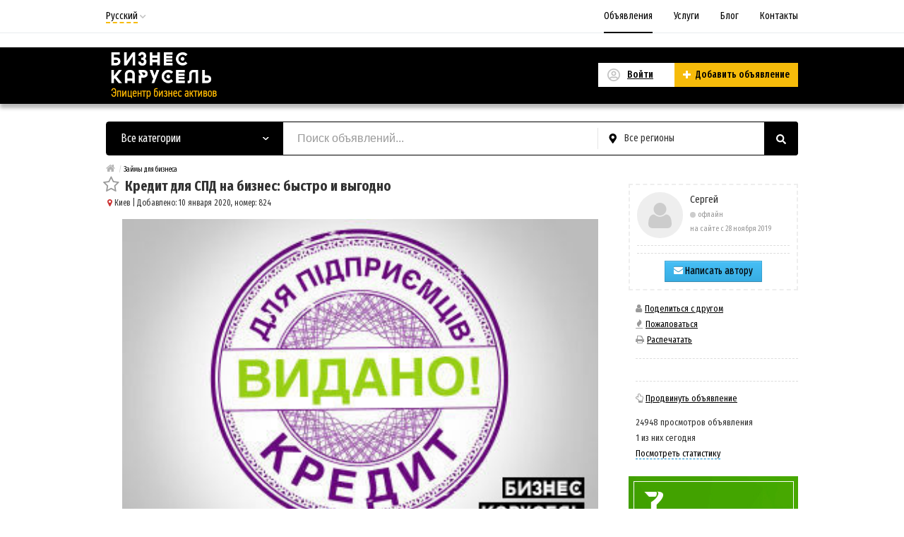

--- FILE ---
content_type: text/html; charset=UTF-8
request_url: https://carusel.biz/kredity-dla-biznesa/kredit-dla-spd-na-biznes-bystro-i-vygodno-824.html
body_size: 13968
content:
<!DOCTYPE html>
<html xmlns:og="http://ogp.me/ns#" xmlns:fb="http://www.facebook.com/2008/fbml" class="no-js">
<head>
<meta http-equiv="Content-Type" content="text/html; charset=utf-8" />
<title>Кредит для СПД на бизнес: быстро и выгодно - Займы для бизнеса Киев на Бизнес Карусель - Деловая платформа</title>
<meta name="description" lang="ru" content="Размер кредита: 200 000 грн.
Срок кредитования: от 1 месяца до 5 лет.
Погашение кредита: ежемесячно равными суммами.
Досрочное погашение: в любой момент, без..." />
<link rel="alternate" hreflang="ru" href="https://carusel.biz/kredity-dla-biznesa/kredit-dla-spd-na-biznes-bystro-i-vygodno-824.html" />
<link rel="alternate" hreflang="uk" href="https://carusel.biz/uk/kredity-dla-biznesa/kredit-dla-spd-na-biznes-bystro-i-vygodno-824.html" />
<link rel="canonical" href="https://carusel.biz/kredity-dla-biznesa/kredit-dla-spd-na-biznes-bystro-i-vygodno-824.html" />
<meta property="og:title" content="Кредит для СПД на бизнес: быстро и выгодно" />
<meta property="og:description" content="Размер кредита: 200 000 грн.
Срок кредитования: от 1 месяца до 5 лет.
Погашение кредита: ежемесячно равными суммами.
Досрочное погашение: в любой момент, без..." />
<meta property="og:url" content="https://carusel.biz/kredity-dla-biznesa/kredit-dla-spd-na-biznes-bystro-i-vygodno-824.html" />
<meta property="og:site_name" content="Бизнес Карусель - Деловая платформа" />
<meta property="og:image" content="https://carusel.biz/files/images/items/0/824zb18a8337.jpg" />
<meta property="og:image:width" content="343" />
<meta property="og:image:height" content="229" />
<meta property="og:locale" content="ru_RU" />
<meta property="og:type" content="website" />
<meta http-equiv="Content-Language" content="ru" />
<meta name="robots" content="index, follow" />
<link rel="icon" href="https://carusel.biz/files/extensions/base/6d304b1d60129c.png" /><link rel="apple-touch-icon-precomposed" href="https://carusel.biz/files/extensions/base/cfe05358026761.png" />
<style>svg.svg-icon path{stroke:#FF9D00}svg.svg-icon circle{fill:#FF9D00}.rn-svg-fill-icon-main path,.rn-svg-fill-icon-main circle{fill:#000!important;stroke:inherit!important}.rn-bg-color-main{background-color:#000!important;box-shadow:none!important;background-image:none!important;border-color:transparent!important}.rn-f-search-panel-bg-color:before{background-color:#000!important}@media (max-width:767px){.rn-filter-options-mob-bg:before{background-color:#000!important}}.rn-mob-nav-active-color.rn-mob-nav li.active a,.rn-header-nav-color-active.rn-header-nav li.active a{color:#000!important}@media (min-width:768px){.rn-header-nav-color-active.rn-header-nav li.active:before{background-color:#000!important}}.rn-bg-color-burger:not(.collapsed) span{background-color:#000!important}.rn-color-filter-selected.selected{border-color:#f6bb0a!important;background-color:#f6bb0a!important}.rn-arrow-color-main{border-top-color:#000!important}.f-dyn-item.selected .f-dyn-item-r{border-color:white!important}.rn-color-filter-controls{background-color:#f6bb0a!important}.rn-color-main{color:#000!important}.rn-border-color-main{border-color:#000!important}.rn-add-button-bg{background-color:#f6bb0a!important}.rn-vip-style{border:1px solid #000!important}.rn-vip-style .sr-2-grid-item+.sr-2-grid-item{border-top:1px solid #000!important}.rn-vip-style .sr-vip__title{background-color:#000!important;border-radius:2px 2px 0 0!important;left:0!important;right:0!important}.rn-vip-style .sr-vip__footer{border-radius:0 0 2px 2px!important}.rn-vip-style .sr-vip__footer:before{background-color:#000!important}input[type="checkbox"]:checked+.rn-check-color{border-color:#000!important}.rn-check-color:before{color:#000!important}.rn-main-color-bg-before:before{background-color:#000!important}.rn-main-map-color .index-map__region:hover,.rn-main-map-color .index-map__city:hover{fill:#000!important}</style><link rel="stylesheet" href="https://maxcdn.bootstrapcdn.com/font-awesome/4.7.0/css/font-awesome.min.css" media="all" type="text/css" />
<link rel="stylesheet" href="/js/fancybox/jquery.fancybox.css" type="text/css" /><link rel="stylesheet" href="/js/fancybox/helpers/jquery.fancybox-thumbs.css" type="text/css" /><link rel="stylesheet" href="/js/fotorama/fotorama.css" type="text/css" /><link rel="stylesheet" href="https://carusel.biz/files/min/bundle.c3088fe047af76ff040e67ce9e278b9e.css?v=ca21f3" type="text/css" /><!-- Global site tag (gtag.js) - Google Analytics -->
<script async src="https://www.googletagmanager.com/gtag/js?id=UA-149374992-5"></script>
<script>
  window.dataLayer = window.dataLayer || [];
  function gtag(){dataLayer.push(arguments);}
  gtag('js', new Date());

  gtag('config', 'UA-149374992-5');
</script><link href="https://fonts.googleapis.com/css?family=Fira+Sans+Extra+Condensed:400,500,700&display=swap" rel="stylesheet"></head>
<body>
<div class="alert-popup" id="j-alert-global" style="display: none;">
    <div class="alert-popup__content">
        <div class="alert j-wrap">
            <button type="button" class="close"><i class="fa fa-times"></i></button>
            <div class="alert-title j-title"></div>
            <p class="alert-message j-message"></p>
        </div>
    </div>
</div><div class="l-page">
    <!-- Top Banner -->
        <!-- Header -->
    <!-- BEGIN nav -->
    <div class="rn-header-nav-box">
        <div class="container">
            <div class="rn-header-nav-box-in">
                <div class="rn-dropdown">
         <!--desktop-->
         <a class="dropdown-toggle c-link-ajax hidden-xs" id="j-language-1-dd-link" data-current="ru" href="javascript:void(0);">
             <span class="lnk">Русский</span>
             <span class="rn-ico-arrow"></span>
         </a>
         <!--mobile-->
         <a class="c-link-ajax visible-xs collapsed" data-target="#j-language-1-dd-mobile" data-toggle="collapse" href="javascript:void(0);">
             <span class="lnk">Русский</span>
             <span class="rn-ico-arrow"></span>
         </a>
         <!--desktop-->
         <div class="rn-lang-dropdown dropdown-menu hidden-xs" id="j-language-1-dd">
             <ul>
                                      <li>
                         <a href="javascript:void(0);" class="country-icon-element active">
                             <span class="country-icon-element">
                                 <span class="country-icon country-icon-ru"></span>
                                 <span>Русский</span>
                             </span>
                         </a>
                     </li>
                                      <li>
                         <a href="https://carusel.biz/uk/kredity-dla-biznesa/kredit-dla-spd-na-biznes-bystro-i-vygodno-824.html" class="country-icon-element">
                             <span class="country-icon-element">
                                 <span class="country-icon country-icon-ua"></span>
                                 <span>Українська</span>
                             </span>
                         </a>
                     </li>
                              </ul>
         </div>
         <!--mobile-->
         <div class="rn-mob-nav-langs collapse" id="j-language-1-dd-mobile">
             <ul class="rn-mob-nav-langs-in">
                                      <li>
                         <a href="javascript:void(0);" class="country-icon-element active">
                         <span class="country-icon-element">
                             <span class="country-icon country-icon-ru"></span>
                             <span>Русский</span>
                         </span>
                         </a>
                     </li>
                                      <li>
                         <a href="https://carusel.biz/uk/kredity-dla-biznesa/kredit-dla-spd-na-biznes-bystro-i-vygodno-824.html" class="country-icon-element">
                         <span class="country-icon-element">
                             <span class="country-icon country-icon-ua"></span>
                             <span>Українська</span>
                         </span>
                         </a>
                     </li>
                              </ul>
         </div>
     </div>
    <script>
            </script>
                <nav class="rn-header-nav rn-header-nav-color-active">
                    <ul class="rn-header-nav-in ">
                                                <li class="active"><a href="https://carusel.biz/search/">Объявления</a></li>
                                                <li class=""><a href="https://carusel.biz/services/">Услуги</a></li>
                                                <li class=""><a href="https://carusel.biz/blog/">Блог</a></li>
                                                <li class=""><a href="https://carusel.biz/contact/">Контакты</a></li>
                                            </ul>
                </nav>
            </div>
        </div>
    </div>
<!-- BEGIN header -->
<div class="rn-header">
    <div class="container">
        <div class="rn-header-in">
            <div class="rn-header-logo-box">
                <a class="rn-header-logo" href="https://carusel.biz/"><img src="https://carusel.biz/files/images/extensions/acf61f586c51e6e13a0822fbe29363b3_view1d106edbf4.png" alt="" /></a>
                <div class="rn-header-logo-text">
                    <div class="rn-header-logo-title"></div>
                                    </div>
            </div>
            <div class="rn-header-r-actions">
                                <a class="rn-header-m-nav-btn rn-bg-color-burger collapsed" data-target="#mob-nav" data-toggle="collapse">
                    <span></span>
                    <span></span>
                    <span></span>
                </a>
                                                    <!-- for: guest -->
                    <div class="rn-header-r-menu rn-header-m-actions" id="j-header-guest-menu">
                        <!-- for: desktop & tablet -->
                                               <a class="c-ico-link" href="https://carusel.biz/user/login">
                            <img class="ico" src="https://carusel.biz/themes/renovation_do2_t0eb932/img/icons/people.svg" alt="">
                            <span>Войти</span>
                        </a>
                        <a class="btn rn-add-button-bg" href="https://carusel.biz/item/add">
                            <i class="fa fa-plus white"></i>
                            <span>Добавить объявление</span>
                        </a>
                    </div>
                            </div>
            <!--mobile menu user and main menu-->
            <!-- for mobile: collapsed main menu (guest & logined)-->
                        <div class="rn-mob-nav rn-mob-nav-active-color collapse visible-phone" id="mob-nav">
                <ul class="rn-mob-nav-in">
                    <li><a href="https://carusel.biz/">Главная</a></li>
                                            <li class="active"><a href="https://carusel.biz/search/">Объявления</a></li>
                                            <li><a href="https://carusel.biz/services/">Услуги</a></li>
                                            <li><a href="https://carusel.biz/blog/">Блог</a></li>
                                            <li><a href="https://carusel.biz/contact/">Контакты</a></li>
                                    </ul>
                <div class="rn-mob-nav-collapse-langs"><div class="rn-dropdown">
         <!--desktop-->
         <a class="dropdown-toggle c-link-ajax hidden-xs" id="j-language-2-dd-link" data-current="ru" href="javascript:void(0);">
             <span class="lnk">Русский</span>
             <span class="rn-ico-arrow"></span>
         </a>
         <!--mobile-->
         <a class="c-link-ajax visible-xs collapsed" data-target="#j-language-2-dd-mobile" data-toggle="collapse" href="javascript:void(0);">
             <span class="lnk">Русский</span>
             <span class="rn-ico-arrow"></span>
         </a>
         <!--desktop-->
         <div class="rn-lang-dropdown dropdown-menu hidden-xs" id="j-language-2-dd">
             <ul>
                                      <li>
                         <a href="javascript:void(0);" class="country-icon-element active">
                             <span class="country-icon-element">
                                 <span class="country-icon country-icon-ru"></span>
                                 <span>Русский</span>
                             </span>
                         </a>
                     </li>
                                      <li>
                         <a href="https://carusel.biz/uk/kredity-dla-biznesa/kredit-dla-spd-na-biznes-bystro-i-vygodno-824.html" class="country-icon-element">
                             <span class="country-icon-element">
                                 <span class="country-icon country-icon-ua"></span>
                                 <span>Українська</span>
                             </span>
                         </a>
                     </li>
                              </ul>
         </div>
         <!--mobile-->
         <div class="rn-mob-nav-langs collapse" id="j-language-2-dd-mobile">
             <ul class="rn-mob-nav-langs-in">
                                      <li>
                         <a href="javascript:void(0);" class="country-icon-element active">
                         <span class="country-icon-element">
                             <span class="country-icon country-icon-ru"></span>
                             <span>Русский</span>
                         </span>
                         </a>
                     </li>
                                      <li>
                         <a href="https://carusel.biz/uk/kredity-dla-biznesa/kredit-dla-spd-na-biznes-bystro-i-vygodno-824.html" class="country-icon-element">
                         <span class="country-icon-element">
                             <span class="country-icon country-icon-ua"></span>
                             <span>Українська</span>
                         </span>
                         </a>
                     </li>
                              </ul>
         </div>
     </div>
    <script>
            </script>
</div>
            </div>
                                </div>
    </div>
</div>
<!-- END header -->    <!-- Filter -->
    <div class="container">
    <div class="rn-f-search-h rn-f-search-panel-bg-color">
        <!-- START main search and filter area -->
        <noindex>
            <form id="j-f-form" action="https://carusel.biz/search/" method="get" class="rn-f-search-h-form">
                <input type="hidden" name="c" value="0" disabled="disabled" />
                <input type="hidden" name="ct" value="0" />
                <input type="hidden" name="lt" value="0" />
                <input type="hidden" name="sort" value="" />
                <input type="hidden" name="page" value="1" />
                <!--for: desktop and tablet-->
                <div class="rn-f-search-h-line rn-border-color-main">
                                        <div class="rn-f-search-h-cat-box rn-f-select-ext-mob">
                        <a class="rn-f-search-h-cat rn-bg-color-main" href="javascript:void(0);" id="j-f-cat-desktop-link">
                            <span class="rn-f-search-h-cat-title">
                                 Все категории                            </span>
                            <span class="rn-ico-arrow"></span>
                        </a>
                                                <div id="j-f-cat-desktop-popup" class="rn-f-search-cats-dropdown">
                            <div id="j-f-cat-desktop-step1">
                                <div class="rn-f-dropdown-header">
    <div class="rn-f-search-dropdown-title">Выберите категорию</div>
    <span class="rn-f-search-cats-count">1 246 объявлений -
    <a href="https://carusel.biz/search/" class="j-all" data="{id:0,pid:0,title:'Все категории'}">смотреть все объявления &raquo;</a></span>
</div>
<div class="rn-f-search-cats-list">
    <ul class="rn-f-search-cats-list-cells">
                <li class="rn-f-search-cats-cell">
                        <a href="https://carusel.biz/search/prodazha-gotovogo-biznesa/" class="j-main"
                            data="{id:1353,subs:1,title:'Продажа готового бизнеса',items:600}">
                <span class="rn-f-search-cat-pic">
                    <img alt="Продажа готового бизнеса" width="54px" height="54px" class="svg-icon" src="https://carusel.biz/files/images/cats/1353ob279.png"/>                </span>
                <span class="cat-name">Продажа готового бизнеса</span>
                        </a>
                    </li>
                <li class="rn-f-search-cats-cell">
                        <a href="https://carusel.biz/search/internet-biznes/" class="j-main"
                            data="{id:1362,subs:1,title:'Интернет бизнес',items:130}">
                <span class="rn-f-search-cat-pic">
                    <img alt="Интернет бизнес" width="54px" height="54px" class="svg-icon" src="https://carusel.biz/files/images/cats/1362oa3eb.png"/>                </span>
                <span class="cat-name">Интернет бизнес</span>
                        </a>
                    </li>
                <li class="rn-f-search-cats-cell">
                        <a href="https://carusel.biz/search/kommercheskaja-nedvizhimost/" class="j-main"
                            data="{id:1314,subs:1,title:'Бизнес недвижимость',items:88}">
                <span class="rn-f-search-cat-pic">
                    <img alt="Бизнес недвижимость" width="54px" height="54px" class="svg-icon" src="https://carusel.biz/files/images/cats/1314o2ac7.png"/>                </span>
                <span class="cat-name">Бизнес недвижимость</span>
                        </a>
                    </li>
                <li class="rn-f-search-cats-cell">
                        <a href="https://carusel.biz/search/zemelnyje-uchastki-biznes-naznachenija/" class="j-main"
                            data="{id:1313,subs:0,title:'Земельные участки для Бизнеса',items:86}">
                <span class="rn-f-search-cat-pic">
                    <img alt="Земельные участки для Бизнеса" width="54px" height="54px" class="svg-icon" src="https://carusel.biz/files/images/cats/1313oe7f5.png"/>                </span>
                <span class="cat-name">Земельные участки для Бизнеса</span>
                        </a>
                    </li>
                <li class="rn-f-search-cats-cell">
                        <a href="https://carusel.biz/search/oborudovanije-dla-starta-biznesa/" class="j-main"
                            data="{id:1312,subs:1,title:'Оборудование для бизнеса',items:60}">
                <span class="rn-f-search-cat-pic">
                    <img alt="Оборудование для бизнеса" width="54px" height="54px" class="svg-icon" src="https://carusel.biz/files/images/cats/1312o4405.png"/>                </span>
                <span class="cat-name">Оборудование для бизнеса</span>
                        </a>
                    </li>
                <li class="rn-f-search-cats-cell">
                        <a href="https://carusel.biz/search/katalog-franshiz/" class="j-main"
                            data="{id:1318,subs:1,title:'Каталог Франшиз',items:77}">
                <span class="rn-f-search-cat-pic">
                    <img alt="Каталог Франшиз" width="54px" height="54px" class="svg-icon" src="https://carusel.biz/files/images/cats/1318o8d43.png"/>                </span>
                <span class="cat-name">Каталог Франшиз</span>
                        </a>
                    </li>
                <li class="rn-f-search-cats-cell">
                        <a href="https://carusel.biz/search/prodazha-biznes-tehnologij-recepty-patenty/" class="j-main"
                            data="{id:1321,subs:1,title:'Интелектуальная собственность',items:14}">
                <span class="rn-f-search-cat-pic">
                    <img alt="Интелектуальная собственность" width="54px" height="54px" class="svg-icon" src="https://carusel.biz/files/images/cats/1321o0e24.png"/>                </span>
                <span class="cat-name">Интелектуальная собственность</span>
                        </a>
                    </li>
                <li class="rn-f-search-cats-cell">
                        <a href="https://carusel.biz/search/prodazha-firm-ooo-nds/" class="j-main"
                            data="{id:1323,subs:0,title:'Продажа готовых фирм',items:53}">
                <span class="rn-f-search-cat-pic">
                    <img alt="Продажа готовых фирм" width="54px" height="54px" class="svg-icon" src="https://carusel.biz/files/images/cats/1323o0fcb.png"/>                </span>
                <span class="cat-name">Продажа готовых фирм</span>
                        </a>
                    </li>
                <li class="rn-f-search-cats-cell">
                        <a href="https://carusel.biz/search/investicionnyje-projekty-i-startapy/" class="j-main"
                            data="{id:1310,subs:1,title:'Инвестирование',items:34}">
                <span class="rn-f-search-cat-pic">
                    <img alt="Инвестирование" width="54px" height="54px" class="svg-icon" src="https://carusel.biz/files/images/cats/1310o4b73.png"/>                </span>
                <span class="cat-name">Инвестирование</span>
                        </a>
                    </li>
                <li class="rn-f-search-cats-cell">
                        <a href="https://carusel.biz/search/poisk-biznes-partnerov/" class="j-main"
                            data="{id:1317,subs:0,title:'Поиск бизнес партнеров',items:77}">
                <span class="rn-f-search-cat-pic">
                    <img alt="Поиск бизнес партнеров" width="54px" height="54px" class="svg-icon" src="https://carusel.biz/files/images/cats/1317od110.png"/>                </span>
                <span class="cat-name">Поиск бизнес партнеров</span>
                        </a>
                    </li>
                <li class="rn-f-search-cats-cell">
                        <a href="https://carusel.biz/search/kredity-dla-biznesa/" class="j-main"
                            data="{id:1316,subs:0,title:'Займы для бизнеса',items:27}">
                <span class="rn-f-search-cat-pic">
                    <img alt="Займы для бизнеса" width="54px" height="54px" class="svg-icon" src="https://carusel.biz/files/images/cats/1316o178f.png"/>                </span>
                <span class="cat-name">Займы для бизнеса</span>
                        </a>
                    </li>
                <li class="rn-f-search-cats-cell">
                        <span data-link="https://carusel.biz/search/kuplu-biznes/" class="hidden-link j-main"
                            data="{id:1473,subs:0,title:'Куплю бизнес',items:0}">
                <span class="rn-f-search-cat-pic">
                    <img alt="Куплю бизнес" width="54px" height="54px" class="svg-icon" src="https://carusel.biz/files/images/cats/1473ob4bf.png"/>                </span>
                <span class="cat-name">Куплю бизнес</span>
                        </span>
                    </li>
            </ul>
</div>
                            </div>
                            <div id="j-f-cat-desktop-step2" class="hide">
                                                            </div>
                        </div>
                    </div>
                    <!--форма поиска-->
                    <div class="rn-f-search-h-input-box">
                        <div class="rn-f-search-h-input">
                            <input type="text" name="q" id="j-f-query" placeholder="Поиск объявлений..." autocomplete="off" value="" maxlength="80" />
                            <div id="j-search-quick-dd" class="rn-f-search-cats-dropdown">
                                <div class="rn-f-search-h-results-in j-search-quick-dd-list"></div>
                            </div>
                        </div>
                        <!-- фильтр регионов -->
                        <div class="rn-f-search-geo rn-f-select-ext-mob">
            <a class="rn-f-selected-geo" href="#" id="j-f-region-desktop-link">
            <svg xmlns="http://www.w3.org/2000/svg" class="ico rn-svg-fill-icon-main svg-icon" fill="none" height="14" viewBox="0 0 11 14" width="11"><path d="M4.70312 13.7266C4.8125 13.918 5.00391 14 5.25 14C5.46875 14 5.66016 13.918 5.79688 13.7266L7.62891 11.1016C8.53125 9.78906 9.13281 8.91406 9.43359 8.44922C9.84375 7.79297 10.1172 7.24609 10.2812 6.80859C10.418 6.37109 10.5 5.85156 10.5 5.25C10.5 4.32031 10.2539 3.44531 9.78906 2.625C9.29688 1.83203 8.66797 1.20312 7.875 0.710938C7.05469 0.246094 6.17969 0 5.25 0C4.29297 0 3.41797 0.246094 2.625 0.710938C1.80469 1.20312 1.17578 1.83203 0.710938 2.625C0.21875 3.44531 0 4.32031 0 5.25C0 5.85156 0.0546875 6.37109 0.21875 6.80859C0.355469 7.24609 0.628906 7.79297 1.06641 8.44922C1.33984 8.91406 1.94141 9.78906 2.87109 11.1016C3.60938 12.168 4.21094 13.043 4.70312 13.7266ZM5.25 7.4375C4.64844 7.4375 4.12891 7.24609 3.69141 6.80859C3.25391 6.37109 3.0625 5.85156 3.0625 5.25C3.0625 4.64844 3.25391 4.15625 3.69141 3.71875C4.12891 3.28125 4.64844 3.0625 5.25 3.0625C5.85156 3.0625 6.34375 3.28125 6.78125 3.71875C7.21875 4.15625 7.4375 4.64844 7.4375 5.25C7.4375 5.85156 7.21875 6.37109 6.78125 6.80859C6.34375 7.24609 5.85156 7.4375 5.25 7.4375Z" fill="#FF9D00"></path></svg>            <span>Все регионы</span>
        </a>
                        <div id="j-f-region-desktop-popup" class="rn-f-search-geo-dropdown">
        <div id="j-f-region-desktop-st1" class="rn-f-search-geo-in-lg">
            <div class="rn-f-dropdown-header">
                <div class="rn-f-dropdown-header-in">
                    <div class="rn-f-dropdown-header-l">
                        <div class="rn-f-search-dropdown-sub-title">
                            Искать объявления по                            <a href="https://carusel.biz/" id="j-f-region-desktop-all" data="{id:0,pid:0,title:'Все регионы'}">
                                всей стране                            </a>
                        </div>
                    </div>
                    <div class="rn-f-dropdown-header-r">
                        <div class="rn-f-geo-input" action="">
                            <input type="text" id="j-f-region-desktop-st1-q" placeholder="Введите первые буквы..." />
                        </div>
                    </div>
                </div>
            </div>
            <div id="j-f-region-desktop-st1-v" class="rn-f-dropdown-body">
                <div class="rn-f-areas-cities-list rn-f-areas j-f-region-desktop-region-change-list">
            <div class="col-4">            <ul>
                <li class="rn-f-letter">В</li>
                                    <li class="rn-f-city-item">
                                                    <a title="Винницкая область" href="https://carusel.biz/vin/"
                               data="{id:2,pid:1,key:'vin'}"><span>Винницкая область</span></a>
                                            </li>
                                    <li class="rn-f-city-item">
                                                    <a title="Волынская область" href="https://carusel.biz/vol/"
                               data="{id:3,pid:1,key:'vol'}"><span>Волынская область</span></a>
                                            </li>
                            </ul>
                     <ul>
                <li class="rn-f-letter">Д</li>
                                    <li class="rn-f-city-item">
                                                    <a title="Днепропетровская область" href="https://carusel.biz/dnp/"
                               data="{id:4,pid:1,key:'dnp'}"><span>Днепропетровская область</span></a>
                                            </li>
                                    <li class="rn-f-city-item">
                                                    <a title="Донецкая область" href="https://carusel.biz/don/"
                               data="{id:5,pid:1,key:'don'}"><span>Донецкая область</span></a>
                                            </li>
                            </ul>
                     <ul>
                <li class="rn-f-letter">Ж</li>
                                    <li class="rn-f-city-item">
                                                    <a title="Житомирская область" href="https://carusel.biz/zht/"
                               data="{id:6,pid:1,key:'zht'}"><span>Житомирская область</span></a>
                                            </li>
                            </ul>
                     <ul>
                <li class="rn-f-letter">З</li>
                                    <li class="rn-f-city-item">
                                                    <a title="Закарпатская область" href="https://carusel.biz/zak/"
                               data="{id:7,pid:1,key:'zak'}"><span>Закарпатская область</span></a>
                                            </li>
                                    <li class="rn-f-city-item">
                                                    <a title="Запорожская область" href="https://carusel.biz/zap/"
                               data="{id:8,pid:1,key:'zap'}"><span>Запорожская область</span></a>
                                            </li>
                            </ul>
                     <ul>
                <li class="rn-f-letter">И</li>
                                    <li class="rn-f-city-item">
                                                    <a title="Ивано-Франковская область" href="https://carusel.biz/if/"
                               data="{id:9,pid:1,key:'if'}"><span>Ивано-Франковская область</span></a>
                                            </li>
                            </ul>
                     <ul>
                <li class="rn-f-letter">К</li>
                                    <li class="rn-f-city-item">
                                                    <a title="Киевская область" href="https://carusel.biz/ko/"
                               data="{id:10,pid:1,key:'ko'}"><span>Киевская область</span></a>
                                            </li>
                </ul>                </div><div class="col-4">            <ul>
                <li class="rn-f-letter">К</li>
                                    <li class="rn-f-city-item">
                                                    <a title="Кировоградская область" href="https://carusel.biz/kir/"
                               data="{id:11,pid:1,key:'kir'}"><span>Кировоградская область</span></a>
                                            </li>
                                    <li class="rn-f-city-item">
                                                    <a title="Крым" href="https://carusel.biz/cri/"
                               data="{id:12,pid:1,key:'cri'}"><span>Крым</span></a>
                                            </li>
                            </ul>
                     <ul>
                <li class="rn-f-letter">Л</li>
                                    <li class="rn-f-city-item">
                                                    <a title="Луганская область" href="https://carusel.biz/lug/"
                               data="{id:13,pid:1,key:'lug'}"><span>Луганская область</span></a>
                                            </li>
                                    <li class="rn-f-city-item">
                                                    <a title="Львовская область" href="https://carusel.biz/lv/"
                               data="{id:14,pid:1,key:'lv'}"><span>Львовская область</span></a>
                                            </li>
                            </ul>
                     <ul>
                <li class="rn-f-letter">Н</li>
                                    <li class="rn-f-city-item">
                                                    <a title="Николаевская область" href="https://carusel.biz/nik/"
                               data="{id:15,pid:1,key:'nik'}"><span>Николаевская область</span></a>
                                            </li>
                            </ul>
                     <ul>
                <li class="rn-f-letter">О</li>
                                    <li class="rn-f-city-item">
                                                    <a title="Одесская область" href="https://carusel.biz/od/"
                               data="{id:16,pid:1,key:'od'}"><span>Одесская область</span></a>
                                            </li>
                            </ul>
                     <ul>
                <li class="rn-f-letter">П</li>
                                    <li class="rn-f-city-item">
                                                    <a title="Полтавская область" href="https://carusel.biz/pol/"
                               data="{id:17,pid:1,key:'pol'}"><span>Полтавская область</span></a>
                                            </li>
                            </ul>
                     <ul>
                <li class="rn-f-letter">Р</li>
                                    <li class="rn-f-city-item">
                                                    <a title="Ровенская область" href="https://carusel.biz/rov/"
                               data="{id:18,pid:1,key:'rov'}"><span>Ровенская область</span></a>
                                            </li>
                            </ul>
                     <ul>
                <li class="rn-f-letter">С</li>
                                    <li class="rn-f-city-item">
                                                    <a title="Сумская область" href="https://carusel.biz/sum/"
                               data="{id:19,pid:1,key:'sum'}"><span>Сумская область</span></a>
                                            </li>
                            </ul>
                         </div><div class="col-4">            <ul>
                <li class="rn-f-letter">Т</li>
                                    <li class="rn-f-city-item">
                                                    <a title="Тернопольская область" href="https://carusel.biz/ter/"
                               data="{id:20,pid:1,key:'ter'}"><span>Тернопольская область</span></a>
                                            </li>
                            </ul>
                     <ul>
                <li class="rn-f-letter">Х</li>
                                    <li class="rn-f-city-item">
                                                    <a title="Харьковская область" href="https://carusel.biz/kha/"
                               data="{id:21,pid:1,key:'kha'}"><span>Харьковская область</span></a>
                                            </li>
                                    <li class="rn-f-city-item">
                                                    <a title="Херсонская область" href="https://carusel.biz/khe/"
                               data="{id:22,pid:1,key:'khe'}"><span>Херсонская область</span></a>
                                            </li>
                                    <li class="rn-f-city-item">
                                                    <a title="Хмельницкая область" href="https://carusel.biz/khm/"
                               data="{id:23,pid:1,key:'khm'}"><span>Хмельницкая область</span></a>
                                            </li>
                            </ul>
                     <ul>
                <li class="rn-f-letter">Ч</li>
                                    <li class="rn-f-city-item">
                                                    <a title="Черкасская область" href="https://carusel.biz/chk/"
                               data="{id:24,pid:1,key:'chk'}"><span>Черкасская область</span></a>
                                            </li>
                                    <li class="rn-f-city-item">
                                                    <a title="Черниговская область" href="https://carusel.biz/chn/"
                               data="{id:25,pid:1,key:'chn'}"><span>Черниговская область</span></a>
                                            </li>
                                    <li class="rn-f-city-item">
                                                    <a title="Черновицкая область" href="https://carusel.biz/chv/"
                               data="{id:26,pid:1,key:'chv'}"><span>Черновицкая область</span></a>
                                            </li>
                            </ul>
                 </div>
    </div>
            </div>
        </div>
        <div id="j-f-region-desktop-st2" class="rn-f-search-geo-in-lg hide">
                    </div>
    </div>
        </div>                        <!--submit-->
                        <button type="submit" class="btn j-submit rn-bg-color-main">
                            <img src="https://carusel.biz/themes/renovation_do2_t0eb932/img/icons/f-search.svg" alt="">
                        </button>
                    </div>
                    <!--поиск для мобильной версии-->
                    <div class="rn-f-search-mob rn-f-select-ext-mob">
                        <input type="text" name="mq" placeholder="Поиск объявлений..." value="" maxlength="80" />
                        <button type="submit" class="btn j-submit">
                          <svg xmlns="http://www.w3.org/2000/svg" xmlns:xlink="http://www.w3.org/1999/xlink" class="ico svg-icon" enable-background="new 0 0 512 512" version="1.1" viewBox="0 0 512 512"><g><path d="M495,466.2L377.2,348.4c29.2-35.6,46.8-81.2,46.8-130.9C424,103.5,331.5,11,217.5,11C103.4,11,11,103.5,11,217.5   S103.4,424,217.5,424c49.7,0,95.2-17.5,130.8-46.7L466.1,495c8,8,20.9,8,28.9,0C503,487.1,503,474.1,495,466.2z M217.5,382.9   C126.2,382.9,52,308.7,52,217.5S126.2,52,217.5,52C308.7,52,383,126.3,383,217.5S308.7,382.9,217.5,382.9z"></path></g></svg>                        </button>
                    </div>
	                                </div>
                <!-- START dynamic filter for category-->
                            </form>
        </noindex>
        <!-- END main search and filter area -->
    </div>
</div>    <!-- Content -->
    <div class="l-content">
        <div class="container">
            <div class="row-fluid">
    <div class="l-page l-page_full l-page_full-left v-page span12">
        <div class="l-page__breadcrumb_shadow l-page__breadcrumb-wrap" id="j-breadcrumbs">
    <div class="l-page__breadcrumb_v2 j-breadcrumbs-in">
        <ul class="breadcrumb j-breadcrumbs-full" vocab="http://schema.org/" typeof="BreadcrumbList">
            <li property="itemListElement" typeof="ListItem"><a href="https://carusel.biz/" property="item" typeof="WebPage"><i class="fa fa-home"></i><span property="name" class="hidden">Главная</span></a> <span class="divider">/</span><meta property="position" content="1" /></li>
            <li property="itemListElement" typeof="ListItem"><a href="https://carusel.biz/kiev/search/kredity-dla-biznesa/" title="Займы для бизнеса" property="item" typeof="WebPage"><span property="name">Займы для бизнеса</span></a><meta property="position" content="2" /></li>        </ul>
    </div>
</div>
<script type="text/javascript">
</script>        <div class="v-page__content" id="j-view-container" itemscope itemtype="http://schema.org/Product">
                                                            <div class="l-main l-main_maxtablet">
                <div class="l-main__content">
                                        <div class="hidden-phone">
                        <h1 class="v-title">
                                                                                            <a href="javascript:void(0);" class="item-fav j-i-fav" data="{id:824}" title="Добавить в избранное"><span class="item-fav__star"><i class="fa fa-star-o j-i-fav-icon"></i></span></a>
                                                                                        <b itemprop="name">Кредит для СПД на бизнес: быстро и выгодно</b>
                        </h1>
                        <div class="v-info">
                            <small>
                                <span class="v-map-point"><i class="fa fa-map-marker"></i> Киев</span>
                                | Добавлено: 10 января 2020, номер: 824                            </small>
                        </div>
                    </div>
                                                            <div class="l-center">
                        <div class="l-center__content v-page__content_center">
                            <div class="v-descr">
                                <div class="v-descr_photos">
                                    <div class="fotorama" id="j-view-images" data-auto="false" data-controlsonstart="false">
                                                                            <div data-img="https://carusel.biz/files/images/items/0/824vb18a8337.jpg" data-thumb="https://carusel.biz/files/images/items/0/824sb18a8337.jpg" data-alt="Кредит для СПД на бизнес: быстро и выгодно Киев - изображение 1" class="j-view-images-frame"><a href="javascript:;" data-zoom="https://carusel.biz/files/images/items/0/824zb18a8337.jpg" class="v-descr_photos__zoom hidden-phone j-zoom" data-index="0"></a></div>
                                                                        </div>
                                </div>
                                                                <div class="v-descr_properties">
                                    <ul class="unstyled"></ul>
                                    <div class="clearfix"></div>
                                </div>
                                <div class="v-descr_text" itemprop="description">Размер кредита: 200 000 грн.<br />
Срок кредитования: от 1 месяца до 5 лет.<br />
Погашение кредита: ежемесячно равными суммами.<br />
Досрочное погашение: в любой момент, без штрафных санкций.<br />
Вы получаете деньги максимально быстро и на самых выгодных для Вас условиях. Индивидуальный подход к каждому!</div>
                                                                <div class="v-descr_contact hidden-phone">
                                    <a name="contact-form"></a>
                                    <div class="v-descr_contact_title">Свяжитесь с автором объявления</div>
                                    <div class="v-descr_contact__form">
                                                                                    <div class="v-descr_contact_user">Сергей</div>
                                                                                <div class="j-v-contacts-expand-block">
                                                                                        
                                        </div>
                                        <form action="?act=contact-form" id="j-view-contact-form">
                                            <input type="email" name="email" class="j-required j-email" value="" placeholder="Ваш email-адрес" maxlength="100" /><textarea name="message" class="j-required j-message" placeholder="Текст вашего сообщения" autocapitalize="off"></textarea>
            <div class="v-descr_contact__form_captcha pull-left">
            <div class="j-google-recaptcha" style="margin-bottom: 5px;" ></div><script type="text/javascript">
</script>        </div>
    <button type="submit" class="btn btn-info j-submit"><i class="fa fa-envelope white"></i> Отправить</button>
<div class="clearfix"></div>
<script type="text/javascript">
</script>                                        </form>
                                    </div>
                                </div>
                                                                                            </div>
                            <div class="v-like">
    <div class="v-like_title">Другие похожие объявления</div>

    <div class="sr-2-page-list">
    
    
    <div class="sr-2-list-item-n">
    <div class="sr-2-list-item-n-in">

        <div class="sr-2-list-item-n-l">
                        <a class="sr-2-item-pic-box" href="https://carusel.biz/ko/kredity-dla-biznesa/finansuvanna-ta-kredit-pozika-bankivska-garantijabgmt760-sblcbgmt760-monetizacija-euroclear--1391.html">
                <span class="sr-2-item-pic-in">
                                        <img src="https://carusel.biz/files/images/items/1/1391m665cc492.jpg" alt="Фінансування та Кредит-Позика, банківська гарантія/БГ/MT760 + SBLC/БГ/MT760 Монетизація, Euroclear, Одесса" />
                                    </span>
            </a>
                    </div>

        <div class="sr-2-list-item-n-r">
            <div class="sr-2-list-item-n-body">
                <div class="sr-2-list-item-n-cat-box">
                                                            <span>Займы для бизнеса</span>
                </div>
                <div class="sr-2-list-item-n-title">
                    <a href="https://carusel.biz/ko/kredity-dla-biznesa/finansuvanna-ta-kredit-pozika-bankivska-garantijabgmt760-sblcbgmt760-monetizacija-euroclear--1391.html">Фінансування та Кредит-Позика, банківська гарантія/БГ/MT760 + SBLC/БГ/MT760 Монетизація, Euroclear,</a>
                </div>
                                                <div class="sr-2-item-desc">
                    <div id="plowad"><i class="fa fa fa-chevron-down" aria-hidden="true"></i> Мін. сума: {580}</div> 
<div id="plowad"><i class="fa fa fa-chevron-up" aria-hidden="true"></i> Макс. сума: {581}</div> 

<div id="plowad"><i class="fa fa-calendar" aria-hidden="true"></i> Термин кредитования: {582}</div>                </div>
                                <div class="sr-2-list-item-n-bottom">
                                        <div class="sr-2-item-address">
                        Одесса                    </div>
                                        <div class="sr-2-item-date">
                                                    <span class="ajax-ico grey">
                                <i class="fa fa-refresh"></i>
                                <span class="ajax-in j-tooltip" data-toggle="tooltip" data-container="body" data-placement="bottom" data-html="true" data-original-title="<div class='text-left'>Обновлено: 18 октября</div> <div class='text-left'>Размещено: 16 января&lt;br /&gt;2023</div>">18 октября</span>
                            </span>
                                            </div>
                </div>
            </div>
        </div>

        <div class="sr-2-item-fav">
            <a href="javascript:void(0);" class="item-fav j-tooltip j-i-fav " data="{id:1391}" data-toggle="tooltip" data-container="body" data-placement="top" data-original-title="Добавить в избранное">
                <i class="fa fa-star-o j-i-fav-icon"></i>
            </a>
        </div>
    </div>
</div>

<div class="spacer"></div>
    
    
    <div class="sr-2-list-item-n">
    <div class="sr-2-list-item-n-in">

        <div class="sr-2-list-item-n-l">
                        <a class="sr-2-item-pic-box" href="https://carusel.biz/kredity-dla-biznesa/kredity-na-lubyje-potrebitelskije-raskhody-v-den-obrashhenija-1230.html">
                <span class="sr-2-item-pic-in">
                                        <img src="https://carusel.biz/files/images/items/1/1230mfd451f86.jpg" alt="Кредиты на любые потребительские расходы в день обращения доставка из г.Ужгород" />
                                    </span>
            </a>
                    </div>

        <div class="sr-2-list-item-n-r">
            <div class="sr-2-list-item-n-body">
                <div class="sr-2-list-item-n-cat-box">
                                                            <span>Займы для бизнеса</span>
                </div>
                <div class="sr-2-list-item-n-title">
                    <a href="https://carusel.biz/kredity-dla-biznesa/kredity-na-lubyje-potrebitelskije-raskhody-v-den-obrashhenija-1230.html">Кредиты на любые потребительские расходы в день обращения</a>
                </div>
                                                <div class="sr-2-item-desc">
                    <div id="plowad"><i class="fa fa-percent" aria-hidden="true"></i> Ставка, от: 3 </div>

<div id="plowad"><i class="fa fa fa-chevron-down" aria-hidden="true"></i> Мин. сумма: {580}</div> 
<div id="plowad"><i class="fa fa fa-chevron-up" aria-hidden="true"></i> Макс. сумма: {581}</div> 

<div id="plowad"><i class="fa fa-calendar" aria-hidden="true"></i> Термин кредитования: {582}</div>                </div>
                                <div class="sr-2-list-item-n-bottom">
                                        <div class="sr-2-item-address">
                        доставка из г.Ужгород                    </div>
                                        <div class="sr-2-item-date">
                                                    <span class="ajax-ico grey">
                                <i class="fa fa-refresh"></i>
                                <span class="ajax-in j-tooltip" data-toggle="tooltip" data-container="body" data-placement="bottom" data-html="true" data-original-title="<div class='text-left'>Обновлено: 18 октября</div> <div class='text-left'>Размещено: 23 ноября&lt;br /&gt;2021</div>">18 октября</span>
                            </span>
                                            </div>
                </div>
            </div>
        </div>

        <div class="sr-2-item-fav">
            <a href="javascript:void(0);" class="item-fav j-tooltip j-i-fav " data="{id:1230}" data-toggle="tooltip" data-container="body" data-placement="top" data-original-title="Добавить в избранное">
                <i class="fa fa-star-o j-i-fav-icon"></i>
            </a>
        </div>
    </div>
</div>

<div class="spacer"></div>
    
    
    <div class="sr-2-list-item-n">
    <div class="sr-2-list-item-n-in">

        <div class="sr-2-list-item-n-l">
                        <a class="sr-2-item-pic-box" href="https://carusel.biz/kredity-dla-biznesa/bgmt760-finansy-i-kredity-bgsblc-monetizacija-euroclear-1225.html">
                <span class="sr-2-item-pic-in">
                                        <img src="https://carusel.biz/files/images/items/1/1225mb347e591.jpg" alt="БГ/MT760,Финансы и Кредиты,БГ/SBLC Монетизация,Euroclear. Киев" />
                                    </span>
            </a>
                    </div>

        <div class="sr-2-list-item-n-r">
            <div class="sr-2-list-item-n-body">
                <div class="sr-2-list-item-n-cat-box">
                                                            <span>Займы для бизнеса</span>
                </div>
                <div class="sr-2-list-item-n-title">
                    <a href="https://carusel.biz/kredity-dla-biznesa/bgmt760-finansy-i-kredity-bgsblc-monetizacija-euroclear-1225.html">БГ/MT760,Финансы и Кредиты,БГ/SBLC Монетизация,Euroclear.</a>
                </div>
                                                <div class="sr-2-item-desc">
                    <div id="plowad"><i class="fa fa fa-chevron-down" aria-hidden="true"></i> Мин. сумма: {580}</div> 
<div id="plowad"><i class="fa fa fa-chevron-up" aria-hidden="true"></i> Макс. сумма: {581}</div> 

<div id="plowad"><i class="fa fa-calendar" aria-hidden="true"></i> Термин кредитования: {582}</div>                </div>
                                <div class="sr-2-list-item-n-bottom">
                                        <div class="sr-2-item-address">
                        Киев                    </div>
                                        <div class="sr-2-item-date">
                                                    <span class="ajax-ico grey">
                                <i class="fa fa-refresh"></i>
                                <span class="ajax-in j-tooltip" data-toggle="tooltip" data-container="body" data-placement="bottom" data-html="true" data-original-title="<div class='text-left'>Обновлено: 18 октября</div> <div class='text-left'>Размещено: 16 ноября&lt;br /&gt;2021</div>">18 октября</span>
                            </span>
                                            </div>
                </div>
            </div>
        </div>

        <div class="sr-2-item-fav">
            <a href="javascript:void(0);" class="item-fav j-tooltip j-i-fav " data="{id:1225}" data-toggle="tooltip" data-container="body" data-placement="top" data-original-title="Добавить в избранное">
                <i class="fa fa-star-o j-i-fav-icon"></i>
            </a>
        </div>
    </div>
</div>

<div class="spacer"></div>
    
    
    <div class="sr-2-list-item-n">
    <div class="sr-2-list-item-n-in">

        <div class="sr-2-list-item-n-l">
                        <a class="sr-2-item-pic-box sr-2-item-pic-box-empty" href="https://carusel.biz/kredity-dla-biznesa/predlagajem-kredity-na-lubyje-potrebitelskije-raskhody-1219.html">
                                <img src="https://carusel.biz/themes/base_searchlist2_do2_t0a6539/files/images/items/def-m.svg" alt="Предлагаем кредиты на любые потребительские расходы Львов" />
            </a>
                    </div>

        <div class="sr-2-list-item-n-r">
            <div class="sr-2-list-item-n-body">
                <div class="sr-2-list-item-n-cat-box">
                                                            <span>Займы для бизнеса</span>
                </div>
                <div class="sr-2-list-item-n-title">
                    <a href="https://carusel.biz/kredity-dla-biznesa/predlagajem-kredity-na-lubyje-potrebitelskije-raskhody-1219.html">Предлагаем кредиты на любые потребительские расходы</a>
                </div>
                                                <div class="sr-2-item-desc">
                    <div id="plowad"><i class="fa fa-percent" aria-hidden="true"></i> Ставка, от: 3 </div>

<div id="plowad"><i class="fa fa fa-chevron-down" aria-hidden="true"></i> Мин. сумма: {580}</div> 
<div id="plowad"><i class="fa fa fa-chevron-up" aria-hidden="true"></i> Макс. сумма: {581}</div> 

<div id="plowad"><i class="fa fa-calendar" aria-hidden="true"></i> Термин кредитования: {582}</div>                </div>
                                <div class="sr-2-list-item-n-bottom">
                                        <div class="sr-2-item-address">
                        Львов                    </div>
                                        <div class="sr-2-item-date">
                                                    <span class="ajax-ico grey">
                                <i class="fa fa-refresh"></i>
                                <span class="ajax-in j-tooltip" data-toggle="tooltip" data-container="body" data-placement="bottom" data-html="true" data-original-title="<div class='text-left'>Обновлено: 18 октября</div> <div class='text-left'>Размещено: 24 октября&lt;br /&gt;2021</div>">18 октября</span>
                            </span>
                                            </div>
                </div>
            </div>
        </div>

        <div class="sr-2-item-fav">
            <a href="javascript:void(0);" class="item-fav j-tooltip j-i-fav " data="{id:1219}" data-toggle="tooltip" data-container="body" data-placement="top" data-original-title="Добавить в избранное">
                <i class="fa fa-star-o j-i-fav-icon"></i>
            </a>
        </div>
    </div>
</div>

<div class="spacer"></div>
    
    
    <div class="sr-2-list-item-n">
    <div class="sr-2-list-item-n-in">

        <div class="sr-2-list-item-n-l">
                        <a class="sr-2-item-pic-box" href="https://carusel.biz/kredity-dla-biznesa/chastnyj-zajm-dengi-za-chas-839.html">
                <span class="sr-2-item-pic-in">
                                        <img src="https://carusel.biz/files/images/items/0/839mcd4a753d.jpg" alt="Частный займ - деньги за час доставка из г.Харьков" />
                                    </span>
            </a>
                    </div>

        <div class="sr-2-list-item-n-r">
            <div class="sr-2-list-item-n-body">
                <div class="sr-2-list-item-n-cat-box">
                                                            <span>Займы для бизнеса</span>
                </div>
                <div class="sr-2-list-item-n-title">
                    <a href="https://carusel.biz/kredity-dla-biznesa/chastnyj-zajm-dengi-za-chas-839.html">Частный займ - деньги за час</a>
                </div>
                                                <div class="sr-2-item-desc">
                    <div id="plowad"><i class="fa fa fa-chevron-down" aria-hidden="true"></i> Мин. сумма: 20000 грн</div> 
<div id="plowad"><i class="fa fa fa-chevron-up" aria-hidden="true"></i> Макс. сумма: 250000 грн</div> 

<div id="plowad"><i class="fa fa-calendar" aria-hidden="true"></i> Термин кредитования: до 20 лет!</div>                </div>
                                <div class="sr-2-list-item-n-bottom">
                                        <div class="sr-2-item-address">
                        доставка из г.Харьков                    </div>
                                        <div class="sr-2-item-date">
                                                    <span class="ajax-ico grey">
                                <i class="fa fa-refresh"></i>
                                <span class="ajax-in j-tooltip" data-toggle="tooltip" data-container="body" data-placement="bottom" data-html="true" data-original-title="<div class='text-left'>Обновлено: 18 октября</div> <div class='text-left'>Размещено: 9 июля&lt;br /&gt;2020</div>">18 октября</span>
                            </span>
                                            </div>
                </div>
            </div>
        </div>

        <div class="sr-2-item-fav">
            <a href="javascript:void(0);" class="item-fav j-tooltip j-i-fav " data="{id:839}" data-toggle="tooltip" data-container="body" data-placement="top" data-original-title="Добавить в избранное">
                <i class="fa fa-star-o j-i-fav-icon"></i>
            </a>
        </div>
    </div>
</div>

<div class="spacer"></div>
            </div>

</div>
                                                            <div class="l-banner hidden-phone">
                                    <div class="l-banner__content">
                                        <a target="_blank" title="" href="https://carusel.biz/bn/click/13" rel="nofollow"><img src="https://carusel.biz/bn/show/13" alt=""  /></a>
                                        </div>
                                </div>
                                                    </div>
                    </div>
                    <div class="clearfix"></div>
                </div>
            </div>

                                    <div class="l-right hidden-phone">
                                                        <!-- [safedeal_p0aa49d_bbs_view] -->
                    <div class="v-author">
    <a href="https://carusel.biz/users/finresurs07/" class="v-author__avatar">
        <img src="https://carusel.biz/files/images/avatars/n.png" class="img-circle" alt="" />
    </a>
    <div class="v-author__info">
        <span>Сергей</span><br />
        <div>		<div class=" c-status-wrap j-tooltip" data-toggle="tooltip" data-placement="bottom" title="Был на сайте: 14 января 2020, 17:06">
		    <span class="c-status c-status-offline"></span>
		    <small>офлайн</small>
		</div>
	</div>
                <small>на сайте с 28 ноября 2019</small><br />        <a href="https://carusel.biz/users/finresurs07/">Все объявления автора</a>
    </div>
    <div class="clearfix"></div>
    <div class="v-author__contact">
                        <div class="v-author__contact_write">
            <a class="btn btn-info" href="#contact-form"><i class="fa fa-envelope white"></i> Написать автору</a>
        </div>
            </div>
</div>                    <div class="v-actions rel">
                        <a href="javascript:void(0);" class="ico" id="j-v-send4friend-desktop-link"><i class="fa fa-user"></i> <span>Поделиться с другом</span></a> <br />
                        <div id="j-v-send4friend-desktop-popup" class="v-send4friend-popup dropdown-block dropdown-block-right box-shadow abs hide">
                            <div class="v-send4friend-popup__form">
                                <form action="" class="form-inline">
                                    <input type="hidden" name="item_id" value="824" />
                                    <input type="text" name="email" class="input-medium j-required" placeholder="E-mail" />
                                    <button type="submit" class="btn j-submit">Отправить</button>
                                </form>
                            </div>
                        </div>
                                                <a href="javascript:void(0);" class="ico" id="j-v-claim-desktop-link"><i class="fa fa-fire"></i> <span>Пожаловаться</span></a> <br />
                        <div id="j-v-claim-desktop-popup" class="v-complaint-popup dropdown-block dropdown-block-right box-shadow abs hide">
                            <div class="v-complaint-popup__form">
                                Укажите причины, по которым вы считаете это объявление некорректным:
                                <form action="">
                                    <label class="checkbox"><input type="checkbox" class="j-claim-check" name="reason[]" value="1" /> Неверная рубрика </label><label class="checkbox"><input type="checkbox" class="j-claim-check" name="reason[]" value="2" /> Запрещенный товар/услуга </label><label class="checkbox"><input type="checkbox" class="j-claim-check" name="reason[]" value="4" /> Объявление не актуально </label><label class="checkbox"><input type="checkbox" class="j-claim-check" name="reason[]" value="8" /> Неверный адрес </label><label class="checkbox"><input type="checkbox" class="j-claim-check" name="reason[]" value="1024" /> Другое </label>                                    <div class="v-complaint-popup__form_other hide j-claim-other">
                                        Оставьте ваш комментарий<br />
                                        <textarea name="comment" rows="3" autocapitalize="off"></textarea>
                                    </div>
                                                                                                                        <div class="j-google-recaptcha" style="margin-bottom: 5px;" ></div>                                                                                                                <button type="submit" class="btn btn-danger j-submit">Отправить жалобу</button>
                                </form>
                            </div>
                        </div>
                                                <a href="?print=1" class="ico"><i class="fa fa-print"></i> <span>Распечатать</span></a> <br />
                                                <span class="l-page__spacer mrgt15 mrgb15"></span>
                        <script type="text/javascript">(function() {
  if (window.pluso)if (typeof window.pluso.start == "function") return;
  if (window.ifpluso==undefined) { window.ifpluso = 1;
    var d = document, s = d.createElement('script'), g = 'getElementsByTagName';
    s.type = 'text/javascript'; s.charset='UTF-8'; s.async = true;
    s.src = ('https:' == window.location.protocol ? 'https' : 'http')  + '://share.pluso.ru/pluso-like.js';
    var h=d[g]('body')[0];
    h.appendChild(s);
  }})();</script>
<div class="pluso" data-background="transparent" data-options="small,round,line,horizontal,nocounter,theme=06" data-services="facebook,google,twitter"></div>                                            </div>
                                        <div class="v-adv">
                        <span class="l-page__spacer"></span>
                        <a href="https://carusel.biz/item/promote?id=824&from=view" class="ico"><i class="fa fa-hand-o-up"></i> <span>Продвинуть объявление</span></a> <br />
                    </div>
                                                            <div class="v-stat">
                        24948 просмотров объявления <br />
                        1 из них сегодня <br />
                        <a href="javascript:void(0);" class="ajax" id="j-v-viewstat-desktop-link">Посмотреть статистику</a>                        <span class="l-page__spacer l-page__spacer_empty"></span>
                        <div id="j-v-viewstat-desktop-popup-container"></div>
                    </div>
                                                                                    <div class="l-banner banner-right">
                    <div class="l-banner__content">
                        <a target="_blank" title="Perfectum" href="https://carusel.biz/bn/click/6" rel="nofollow"><img src="https://carusel.biz/bn/show/6" alt=""  /></a>
    <br /><br /><a target="_blank" title="" href="https://carusel.biz/bn/click/12" rel="nofollow"><img src="https://carusel.biz/bn/show/12" alt=""  /></a>
                        </div>
                </div>
                            </div>
                        <div class="clearfix"></div>
        </div>
        <div class="l-info">
                    </div>
    </div>
</div>
<script type="text/javascript">
</script>        </div>
    </div>
</div>

    <!-- Back to top -->
    <p class="c-scrolltop" id="j-scrolltop" style="display: none;">
        <a href="#"><span><i class="fa fa-arrow-up"></i></span>Наверх</a>
    </p>

<!-- Footer -->
<!-- BEGIN footer -->
<div class="rn-footer">
    <div class="container">
        <div class="rn-footer-in">
            <div class="rn-footer-l">
                <div class="rn-footer-copy"><p><img src="https://carusel.biz/files/images/extensions/acf61f586c51e6e13a0822fbe29363b3_view1d106edbf4.png" width="140"/><img src="https://carusel.biz/img/ps/vi.png" width="74" style="color: #2d3a4a;"/></p><p><a href="https://www.facebook.com/carusel.biz/" target="_blank"><img src="https://carusel.biz/files/images/extensions/fb.png"/></a></p></div>
            </div>
            <div class="rn-footer-r">
                             <div class="col-3">
                                            <ul><li><a href="https://carusel.biz/search/" class="">Объявления</a></li><li><a href="https://carusel.biz/services/" class="">Услуги</a></li><li><a href="https://carusel.biz/blog/" class="">Блог</a></li>                        </ul>
                                   </div>
                              <div class="col-3">
                                            <ul><li><a href="https://carusel.biz/sitemap/" class="">Карта сайта</a></li><li><a href="https://carusel.biz/contact/" class="">Связаться с администрацией</a></li><li><a href="https://carusel.biz/agreement.html" class="">Правила пользования сайтом</a></li><li><a href="https://carusel.biz/privacy-policy.html" class="">Политика конфиденциальности</a></li>                        </ul>
                                   </div>
                              <div class="col-3">
                                            <div class="rn-footer-counters">
                            <div class="rn-footer-counters-list">
                                                        </div>
                        </div>
                                  </div>
                          </div>
                          <div class="rn-footer-text">
                <p style="text-align: center; margin: 5px 0px; padding: 0px;">Платформа "Бизнес Карусель" является зарегистрированной торговой маркой. Все права защищены. <br/> "Бизнес Карусель" не несет ответственности за качество и содержание предложений представленых в объявлениях.<br/>&nbsp;</p>            </div>
                    </div>
    </div>
</div>
<!-- END footer -->
<script src="https://carusel.biz/files/min/jquery.min.8ae748eacb0dfe1e0ba4187d97eb2714.js?v=56852e" type="text/javascript" charset="utf-8"></script>
<script src="https://carusel.biz/files/min/bff.b371705dfd1b19edcdfcce1e8c8bf069.js?v=e088f9" type="text/javascript" charset="utf-8"></script>
<script src="https://carusel.biz/files/min/bootstrap.min.629a0c2f6f954394fe780a8a22d71b77.js?v=2916bd" type="text/javascript" charset="utf-8"></script>
<script src="https://carusel.biz/files/min/app.403cfd2f530cc44247a5eeb535fd5679.js?v=06c174" type="text/javascript" charset="utf-8"></script>
<script src="https://carusel.biz/files/min/bbs.view.efb5492fc7eb1574a6d954af735f9c83.js?v=52ef7d" type="text/javascript" charset="utf-8"></script>
<script src="https://carusel.biz/files/min/jquery.fancybox.pack.8da755913b1cdeb12ae318329bb3171c.js?v=cc9e75" type="text/javascript" charset="utf-8"></script>
<script src="https://carusel.biz/files/min/jquery.fancybox-thumbs.e9dd1ff8af526eb35dd4ceeaf1d39967.js?v=1a5ddd" type="text/javascript" charset="utf-8"></script>
<script src="https://carusel.biz/files/min/fotorama.800c2b3c80c2727215a4a0028522203b.js?v=80d575" type="text/javascript" charset="utf-8"></script>
<script src="https://carusel.biz/files/min/users.write.form.824f12890010ced40fa946a84066f2cb.js?v=cb23db" type="text/javascript" charset="utf-8"></script>
<script src="https://www.google.com/recaptcha/api.js?onload=onloadReCaptcha&amp;render=explicit" type="text/javascript" charset="utf-8"></script>
<script src="https://carusel.biz/files/min/bbs.search.c6ca135da6b4e635ac5836140764a9be.js?v=795b65" type="text/javascript" charset="utf-8"></script>
<script src="https://carusel.biz/files/min/filter.6912ec58815761fa3e3d8fb32383c6c0.js?v=a91339" type="text/javascript" charset="utf-8"></script>
<script>
</script>
<script type="text/javascript">
//<![CDATA[
$(function(){
    app.init({adm: false, host:'carusel.biz', hostSearch: 'https://carusel.biz/', rootStatic: 'https://carusel.biz',
              cookiePrefix: 'bff_', regionPreSuggest: [[255,"Киев",0,10,"в Киеве"],[119,"Винница",0,2,"в Виннице"],[177,"Днепр",0,4,"в Днепре"],[185,"Донецк",0,5,"в Донецке"],[203,"Житомир",0,6,"в Житомире"],[207,"Запорожье",0,8,"в Запорожье"],[225,"Ивано-Франковск",0,9,"в Ивано-Франковске"],[257,"Кировоград",0,11,"в Кировограде"],[321,"Львов",0,14,"во Львове"],[317,"Луганск",0,13,"в Луганске"],[319,"Луцк",0,3,"в Луцке"],[357,"Николаев",0,15,"в Николаеве"],[388,"Одесса",0,16,"в Одессе"],[415,"Полтава",0,17,"в Полтаве"],[442,"Ровно",0,18,"в Ровно"]], lng: 'ru',
    lang: {"fav_in":"Добавить в избранное","fav_out":"Удалить из избранного","fav_added_msg":"Весь список ваших избранных объявлений можно посмотреть <a href=\"https:\/\/carusel.biz\/cabinet\/favs\" class=\"green-link\">тут<\/a>","fav_added_title":"Объявление добавленно в избранные","fav_limit":"Авторизуйтесь для возможности добавления большего количества объявлений в избранные","form_btn_loading":"Подождите...","form_alert_errors":"При заполнении формы возникли следующие ошибки:","form_alert_required":"Заполните все отмеченные поля"},
    mapType: 'google',
    logined: false,
    device: 'desktop',
    deviceNoResponsive: true,
    catsFilterLevel: 4    });
 });

$(function(){
    var container = $('#j-breadcrumbs');
    function scrollbarWidth() {
        var parent = $('<div style="width:50px;height:50px;overflow:auto"><div/></div>').appendTo('body');
        var child = parent.children();
        var width = child.innerWidth() - child.height(99).innerWidth();
        parent.remove();
        return width + 'px';
    }
    container.find('.j-breadcrumbs-in').scrollLeft(container.find('.j-breadcrumbs-full').outerWidth()).css({bottom:-scrollbarWidth()});
});

var jReCaptcha = function(){
    var inited = false, exec = false, irf = false;

    function init()
    {
        if (inited) return;
        inited = true;
        $('.j-google-recaptcha').each(function(){
            var $el = $(this);
            grecaptcha.render($el.get(0), {
                sitekey: '6Le0NscUAAAAAHSciCGMikPaJbtsw9hGx-3Zursl'
            });
        });

                bff.hookAdd('app.form.ajax.progress', function (form, p) {
            if ( ! p) {
                var $f = form.getForm();
                if ($f.find('.j-google-recaptcha').length) {
                    grecaptcha.reset();
                }
            }
        });
        bff.hookAdd('bff.iframeSubmit.data', function (form, data) {
            var $f = $(form);
            if ($f.find('.j-google-recaptcha').length) {
                grecaptcha.reset();
            }
        });
            }

    function onExecuted(e)
    {
        var $r;
        if (exec && exec.form) {
            var $f = exec.form.getForm();
            $r = $f.find('[name="g-recaptcha-response"]');
            if ( ! $r.val().length) {
                $r.val(e);
            }
            $f.addClass('e');
            exec.form.ajax(exec.url, exec.params, exec.callback, exec.$progress, exec.opts);
            $f.removeClass('e');
        } else if (irf && irf.form) {
            $r = irf.form.find('[name="g-recaptcha-response"]');
            if ( ! $r.val().length) {
                $r.val(e);
            }
            irf.form.addClass('e').find('.j-submit').trigger('click');
        }
    }

    return {
        init:init,
        onExecuted:onExecuted
    };
}();
var onloadReCaptcha = function() {
    $(function(){
        jReCaptcha.init();
    });
};

    $(function(){
        jUsersWriteForm.init({"lang":{"email":"E-mail адрес указан некорректно","message":"Сообщение слишком короткое","success":"Сообщение было успешно отправлено"},"form_id":"#j-view-contact-form","captcha":true});
    });

    $(function(){
        jView.init({"lang":{"sendfriend":{"email":"E-mail адрес указан некорректно","success":"Сообщение было успешно отправлено"},"claim":{"reason_checks":"Укажите причину жалобы","reason_other":"Опишите причину подробнее","captcha":"Введите результат с картинки","success":"Жалоба успешно принята"}},"item_id":"824","addr_lat":"0.000000","addr_lon":"0.000000","claim_other_id":1024,"mod":"","msg_success":"","msg_error":""});
    });

        $(function(){
            app.popup('language-1', '#j-language-1-dd', '#j-language-1-dd-link');
        });
        
        $(function(){
            app.popup('language-2', '#j-language-2-dd', '#j-language-2-dd-link');
        });
        
//]]></script></body>
</html>

--- FILE ---
content_type: text/html; charset=utf-8
request_url: https://www.google.com/recaptcha/api2/anchor?ar=1&k=6Le0NscUAAAAAHSciCGMikPaJbtsw9hGx-3Zursl&co=aHR0cHM6Ly9jYXJ1c2VsLmJpejo0NDM.&hl=en&v=cLm1zuaUXPLFw7nzKiQTH1dX&size=normal&anchor-ms=20000&execute-ms=15000&cb=instd4dklvug
body_size: 45749
content:
<!DOCTYPE HTML><html dir="ltr" lang="en"><head><meta http-equiv="Content-Type" content="text/html; charset=UTF-8">
<meta http-equiv="X-UA-Compatible" content="IE=edge">
<title>reCAPTCHA</title>
<style type="text/css">
/* cyrillic-ext */
@font-face {
  font-family: 'Roboto';
  font-style: normal;
  font-weight: 400;
  src: url(//fonts.gstatic.com/s/roboto/v18/KFOmCnqEu92Fr1Mu72xKKTU1Kvnz.woff2) format('woff2');
  unicode-range: U+0460-052F, U+1C80-1C8A, U+20B4, U+2DE0-2DFF, U+A640-A69F, U+FE2E-FE2F;
}
/* cyrillic */
@font-face {
  font-family: 'Roboto';
  font-style: normal;
  font-weight: 400;
  src: url(//fonts.gstatic.com/s/roboto/v18/KFOmCnqEu92Fr1Mu5mxKKTU1Kvnz.woff2) format('woff2');
  unicode-range: U+0301, U+0400-045F, U+0490-0491, U+04B0-04B1, U+2116;
}
/* greek-ext */
@font-face {
  font-family: 'Roboto';
  font-style: normal;
  font-weight: 400;
  src: url(//fonts.gstatic.com/s/roboto/v18/KFOmCnqEu92Fr1Mu7mxKKTU1Kvnz.woff2) format('woff2');
  unicode-range: U+1F00-1FFF;
}
/* greek */
@font-face {
  font-family: 'Roboto';
  font-style: normal;
  font-weight: 400;
  src: url(//fonts.gstatic.com/s/roboto/v18/KFOmCnqEu92Fr1Mu4WxKKTU1Kvnz.woff2) format('woff2');
  unicode-range: U+0370-0377, U+037A-037F, U+0384-038A, U+038C, U+038E-03A1, U+03A3-03FF;
}
/* vietnamese */
@font-face {
  font-family: 'Roboto';
  font-style: normal;
  font-weight: 400;
  src: url(//fonts.gstatic.com/s/roboto/v18/KFOmCnqEu92Fr1Mu7WxKKTU1Kvnz.woff2) format('woff2');
  unicode-range: U+0102-0103, U+0110-0111, U+0128-0129, U+0168-0169, U+01A0-01A1, U+01AF-01B0, U+0300-0301, U+0303-0304, U+0308-0309, U+0323, U+0329, U+1EA0-1EF9, U+20AB;
}
/* latin-ext */
@font-face {
  font-family: 'Roboto';
  font-style: normal;
  font-weight: 400;
  src: url(//fonts.gstatic.com/s/roboto/v18/KFOmCnqEu92Fr1Mu7GxKKTU1Kvnz.woff2) format('woff2');
  unicode-range: U+0100-02BA, U+02BD-02C5, U+02C7-02CC, U+02CE-02D7, U+02DD-02FF, U+0304, U+0308, U+0329, U+1D00-1DBF, U+1E00-1E9F, U+1EF2-1EFF, U+2020, U+20A0-20AB, U+20AD-20C0, U+2113, U+2C60-2C7F, U+A720-A7FF;
}
/* latin */
@font-face {
  font-family: 'Roboto';
  font-style: normal;
  font-weight: 400;
  src: url(//fonts.gstatic.com/s/roboto/v18/KFOmCnqEu92Fr1Mu4mxKKTU1Kg.woff2) format('woff2');
  unicode-range: U+0000-00FF, U+0131, U+0152-0153, U+02BB-02BC, U+02C6, U+02DA, U+02DC, U+0304, U+0308, U+0329, U+2000-206F, U+20AC, U+2122, U+2191, U+2193, U+2212, U+2215, U+FEFF, U+FFFD;
}
/* cyrillic-ext */
@font-face {
  font-family: 'Roboto';
  font-style: normal;
  font-weight: 500;
  src: url(//fonts.gstatic.com/s/roboto/v18/KFOlCnqEu92Fr1MmEU9fCRc4AMP6lbBP.woff2) format('woff2');
  unicode-range: U+0460-052F, U+1C80-1C8A, U+20B4, U+2DE0-2DFF, U+A640-A69F, U+FE2E-FE2F;
}
/* cyrillic */
@font-face {
  font-family: 'Roboto';
  font-style: normal;
  font-weight: 500;
  src: url(//fonts.gstatic.com/s/roboto/v18/KFOlCnqEu92Fr1MmEU9fABc4AMP6lbBP.woff2) format('woff2');
  unicode-range: U+0301, U+0400-045F, U+0490-0491, U+04B0-04B1, U+2116;
}
/* greek-ext */
@font-face {
  font-family: 'Roboto';
  font-style: normal;
  font-weight: 500;
  src: url(//fonts.gstatic.com/s/roboto/v18/KFOlCnqEu92Fr1MmEU9fCBc4AMP6lbBP.woff2) format('woff2');
  unicode-range: U+1F00-1FFF;
}
/* greek */
@font-face {
  font-family: 'Roboto';
  font-style: normal;
  font-weight: 500;
  src: url(//fonts.gstatic.com/s/roboto/v18/KFOlCnqEu92Fr1MmEU9fBxc4AMP6lbBP.woff2) format('woff2');
  unicode-range: U+0370-0377, U+037A-037F, U+0384-038A, U+038C, U+038E-03A1, U+03A3-03FF;
}
/* vietnamese */
@font-face {
  font-family: 'Roboto';
  font-style: normal;
  font-weight: 500;
  src: url(//fonts.gstatic.com/s/roboto/v18/KFOlCnqEu92Fr1MmEU9fCxc4AMP6lbBP.woff2) format('woff2');
  unicode-range: U+0102-0103, U+0110-0111, U+0128-0129, U+0168-0169, U+01A0-01A1, U+01AF-01B0, U+0300-0301, U+0303-0304, U+0308-0309, U+0323, U+0329, U+1EA0-1EF9, U+20AB;
}
/* latin-ext */
@font-face {
  font-family: 'Roboto';
  font-style: normal;
  font-weight: 500;
  src: url(//fonts.gstatic.com/s/roboto/v18/KFOlCnqEu92Fr1MmEU9fChc4AMP6lbBP.woff2) format('woff2');
  unicode-range: U+0100-02BA, U+02BD-02C5, U+02C7-02CC, U+02CE-02D7, U+02DD-02FF, U+0304, U+0308, U+0329, U+1D00-1DBF, U+1E00-1E9F, U+1EF2-1EFF, U+2020, U+20A0-20AB, U+20AD-20C0, U+2113, U+2C60-2C7F, U+A720-A7FF;
}
/* latin */
@font-face {
  font-family: 'Roboto';
  font-style: normal;
  font-weight: 500;
  src: url(//fonts.gstatic.com/s/roboto/v18/KFOlCnqEu92Fr1MmEU9fBBc4AMP6lQ.woff2) format('woff2');
  unicode-range: U+0000-00FF, U+0131, U+0152-0153, U+02BB-02BC, U+02C6, U+02DA, U+02DC, U+0304, U+0308, U+0329, U+2000-206F, U+20AC, U+2122, U+2191, U+2193, U+2212, U+2215, U+FEFF, U+FFFD;
}
/* cyrillic-ext */
@font-face {
  font-family: 'Roboto';
  font-style: normal;
  font-weight: 900;
  src: url(//fonts.gstatic.com/s/roboto/v18/KFOlCnqEu92Fr1MmYUtfCRc4AMP6lbBP.woff2) format('woff2');
  unicode-range: U+0460-052F, U+1C80-1C8A, U+20B4, U+2DE0-2DFF, U+A640-A69F, U+FE2E-FE2F;
}
/* cyrillic */
@font-face {
  font-family: 'Roboto';
  font-style: normal;
  font-weight: 900;
  src: url(//fonts.gstatic.com/s/roboto/v18/KFOlCnqEu92Fr1MmYUtfABc4AMP6lbBP.woff2) format('woff2');
  unicode-range: U+0301, U+0400-045F, U+0490-0491, U+04B0-04B1, U+2116;
}
/* greek-ext */
@font-face {
  font-family: 'Roboto';
  font-style: normal;
  font-weight: 900;
  src: url(//fonts.gstatic.com/s/roboto/v18/KFOlCnqEu92Fr1MmYUtfCBc4AMP6lbBP.woff2) format('woff2');
  unicode-range: U+1F00-1FFF;
}
/* greek */
@font-face {
  font-family: 'Roboto';
  font-style: normal;
  font-weight: 900;
  src: url(//fonts.gstatic.com/s/roboto/v18/KFOlCnqEu92Fr1MmYUtfBxc4AMP6lbBP.woff2) format('woff2');
  unicode-range: U+0370-0377, U+037A-037F, U+0384-038A, U+038C, U+038E-03A1, U+03A3-03FF;
}
/* vietnamese */
@font-face {
  font-family: 'Roboto';
  font-style: normal;
  font-weight: 900;
  src: url(//fonts.gstatic.com/s/roboto/v18/KFOlCnqEu92Fr1MmYUtfCxc4AMP6lbBP.woff2) format('woff2');
  unicode-range: U+0102-0103, U+0110-0111, U+0128-0129, U+0168-0169, U+01A0-01A1, U+01AF-01B0, U+0300-0301, U+0303-0304, U+0308-0309, U+0323, U+0329, U+1EA0-1EF9, U+20AB;
}
/* latin-ext */
@font-face {
  font-family: 'Roboto';
  font-style: normal;
  font-weight: 900;
  src: url(//fonts.gstatic.com/s/roboto/v18/KFOlCnqEu92Fr1MmYUtfChc4AMP6lbBP.woff2) format('woff2');
  unicode-range: U+0100-02BA, U+02BD-02C5, U+02C7-02CC, U+02CE-02D7, U+02DD-02FF, U+0304, U+0308, U+0329, U+1D00-1DBF, U+1E00-1E9F, U+1EF2-1EFF, U+2020, U+20A0-20AB, U+20AD-20C0, U+2113, U+2C60-2C7F, U+A720-A7FF;
}
/* latin */
@font-face {
  font-family: 'Roboto';
  font-style: normal;
  font-weight: 900;
  src: url(//fonts.gstatic.com/s/roboto/v18/KFOlCnqEu92Fr1MmYUtfBBc4AMP6lQ.woff2) format('woff2');
  unicode-range: U+0000-00FF, U+0131, U+0152-0153, U+02BB-02BC, U+02C6, U+02DA, U+02DC, U+0304, U+0308, U+0329, U+2000-206F, U+20AC, U+2122, U+2191, U+2193, U+2212, U+2215, U+FEFF, U+FFFD;
}

</style>
<link rel="stylesheet" type="text/css" href="https://www.gstatic.com/recaptcha/releases/cLm1zuaUXPLFw7nzKiQTH1dX/styles__ltr.css">
<script nonce="MI-Fo3yIVxMsX5IBIwPWYg" type="text/javascript">window['__recaptcha_api'] = 'https://www.google.com/recaptcha/api2/';</script>
<script type="text/javascript" src="https://www.gstatic.com/recaptcha/releases/cLm1zuaUXPLFw7nzKiQTH1dX/recaptcha__en.js" nonce="MI-Fo3yIVxMsX5IBIwPWYg">
      
    </script></head>
<body><div id="rc-anchor-alert" class="rc-anchor-alert"></div>
<input type="hidden" id="recaptcha-token" value="[base64]">
<script type="text/javascript" nonce="MI-Fo3yIVxMsX5IBIwPWYg">
      recaptcha.anchor.Main.init("[\x22ainput\x22,[\x22bgdata\x22,\x22\x22,\[base64]/cFtiKytdPWs6KGs8MjA0OD9wW2IrK109az4+NnwxOTI6KChrJjY0NTEyKT09NTUyOTYmJnIrMTxXLmxlbmd0aCYmKFcuY2hhckNvZGVBdChyKzEpJjY0NTEyKT09NTYzMjA/[base64]/[base64]/[base64]/[base64]/[base64]/[base64]/[base64]/[base64]/[base64]/[base64]/[base64]/[base64]/[base64]/[base64]\x22,\[base64]\\u003d\\u003d\x22,\x22wpPCkcODw59iKDJjwpHDr8KEeR59eWHDtsOMwo7Dgyh/LcK/wrrDncO4wrjCjcKuLwjDv1zDrsOTL8OYw7hsfEs6YSrDj1pxwrnDlWpwVMOtwozCicOoUDsRwp8cwp/[base64]/[base64]/CnCzCm8OYwr7Do8O/e3pswqTDrcKpYXzClMOjw7l3w5FSdcKdFcOMK8KKwptOT8Oyw6Jow5HDjX9NAj9qEcOvw7hELsOaYSg8O2YlTMKhScOXwrESw44MwpNbScOGKMKACcOsS0/ClxdZw4Zlw5XCrMKeaz5XeMKQwr4oJX3DqG7CqhnDjyBOHxTCrCkBb8KiJ8KIU0vClsK0wqXCgknDhMOWw6RqViRPwpFMw67Cv2J/[base64]/DqU5OYlHDrFc1w6ZbHCZIG8Kpw4TDhwUzYnvCiU/[base64]/eMOyw4N8w69jwo3DmCLDlcOpN8OkYHB2woRqw6ksT1cywrxlw4jCngENw6UCSsOPwqvDu8OMwqZdT8OYYyVjwq9yUcO7w4zDigzCq0cnbi9/[base64]/[base64]/LsKkwrjCoivCoXHCqwFUw57CqcKcanfDgRc8bQ/DrMOgS8K3JnbDozPDssK3W8KyOsKEw47DrncDw6DDjsKfOwc0w7rDvCTDhUd6woFywobDuEdhOy/[base64]/wpcmw7zDq2Vrw5tzDMKMwoZiOFIrw4MfUMOfw7hBYcOTwrrDqsOAw4wAwqYQwqBEXEA0O8OWwo0aA8KZwoHDjcKvw5p/HMKNKRUzwo0dXsKbw5PDsCINwqfDtkQvwq8Zw7bDmMOwwqTCiMKCw4nDn0tmwqLDs2AFcX3Cv8Kyw6AvIVx0C2HCsg/[base64]/JmVcwojDu0HCrCnDgTvDuEVmwrYiw4kqw5gpSARrKn1kfsORBcOTwrQHw47Cq3RDcDkHw7vCh8O5KMO/[base64]/[base64]/Dm1XDhCHDhcKCHRcgW8KAMcKDw6nCvsKcV8ObdCpyXCQSwrTDvkfCq8Oewp3CusOUfMK8IirCli94wr7DpcOswqnDn8OzKjfCnV8wwpPCrMK8w5Z2fw/CmS0pwrEiwrjDsgZIP8OFHj7DtMKOwp1QdA1rcMKdwo0Aw7DCiMOVw6ciwp7DnRoDw6piFcO2W8O3w4hvw6jDnsKgwpnCkWlEIA7Dplt8PsORw5DDoGQtCcOHGcKowrvCn05wDi/[base64]/wqPCkcOICcOtJ8KuZVUywoXDusKnFcKbwrMrwqsXwr/[base64]/CvmxaEsOFwq85EMO8F2sFe8Oiw4PDosOBw5XCm1zCkMKzwrvDuWPDrlDDq0HDqMKWI0XDiRnCvSrDnDlPwr1swo9CwrTDhiRBw7nCvEtJw7nDlRPCl0fCtjHDlsKxw6Y9w4XDhsKpFAPCkFXDkQFMNXnDpsO9wo/CvcO+OsKiw7YgwpPDlD4ww5TCpVxBbsKiw5bCgcKCNMK+wp0WwqzDjcOvYMKxwqjCv3XCt8OXIHZsICdew4rCozrCpsKQwrYrw7DCisK7w6DDpcKIw7ZzBj8+wpZVwoVyHxwvQMKvcQjCnAhyW8OTwrlLw7VVwp/[base64]/DqDjDhEMAw5MOYF/CqDFaWMOYw7Bww6PDgMKcTigGCsOgD8OswrLDuMKYw5LCscOaAgzDusOvaMKnw6TCqRLCjMO/ERcJwqQwwqLCusKRw4NwUMKrcXPDosKDw6bCkUrDnMO0f8Olwr5/CkY0MScrMwJ6w6XCisKYenxQw5PDswo7wpxraMKvw7/[base64]/[base64]/JAnDoF3CnWZOI8KEw7twwo7Ck1BjFWAwaFd9w5wXekRTJsKiCFcbMELCi8KvN8Ktwp/DiMOUw7PDkAF+b8K7woDDkzFLOsOsw7F3O1PCviZUakM0w53DsMOXw5fDmkTDpwMeO8KidHoiwq7DlQJ7wqLDsjHClFFTwoHDsAgdHRjDpGF1wrrDhWTCi8K/wqMsS8OLwoFKPHjDvAPDpE91BsKew7o2VcKpGDoWbBhZDBbCrDZEI8OUHMO3wq4FFWkIw60vwo3CvnIEIsOTV8KIcDfDoQUKfcO5w7/ClMOgPsOzw6x/w4bDixsaJnczTsONH0zDpMO9w64kYcOewqIyDmM2w5/DscOhwqnDv8KeMsKkw44zV8KjwqHDgx7CjMKBFsK+w7Yuw6TDjgUrczrClMKXC3NuH8OJMmVPHTPDhQfDqcO/w6vDqwxMIhAwOwbCg8OEZsKAYjcpwrM2NsOdw41EV8O8AcOvw4UfRSAmwqTDtMOIGQLDusKzwo5vwo7DiMOow7vDm1/CpcOfwqBfLMOgHl3CrMOEw4rDjQdnJ8OIw4NJworDsxg2w5XDpMK0w5PDvcKpw5s4w57Cm8OZwqJ3AR4UPUswTw/CrTwVEWgHeRcPwqUWw4tFdcORw7AONBvCpsOdH8Kbwq4bw4EJw7jCo8K3RyB+KW7DnhYywpzDuVgBwpnDucOfT8KWBBvDssOIRF7DtywKUljDrsK1w4c1QMOfw4EXw4Rhwrkuw4TDgcK/asOSwqYGw6EzcsOqP8Ocw4nDo8KoK2tVw4/[base64]/MMO7AAjDoyzDpMKtFHLDpsKQMlIlesO7JjBrVcOtWw/DpsKow5U+w7jCisKpwp0cwrVmwqnDgmLDg0rCg8KoGMKUKz/CicOPCWTCkMKfLcOBw7QZw5V7M0wKw6cuE1jCm8Kaw77DuEFhwo5wdsOCE8OebsK9w48UDQ94w7zDjcKuJ8KVw5fClMO0Y2B7Z8KDw5nDrMKKw7DCnMKEPEjClMOcw6LCrVfDiwzDgRBGSiPDgMO9w5AHH8Kew4VZLMOUV8ONw7ExTWPCnVnCimrDoV/DuMOeLiLDmjwPw7/CsAXCs8OxKX5Ew5rCksONw6ABw41tD1JbNgJJAsK6w41uw70ew5/Dhw9HwrMfwq5Dwq4rwqHCssOjE8OfE19GJsKNw4B0CcOFw7TDqcKjw5hZCsO5w5NwNGJTecOYRn/CoMKIwqhOw7pUw5vDosOxC8KPb1XCu8OSwrgkaMOkcgxgNcKKbyYILGlCW8KXcA7CsxDChAx6ClDCnk0xwq5JwqMtw5LCqcKowqHCvcKURcKZME/[base64]/DgcKbYsKaw7DChsKmw7fCp2vCkA4ZHcORDU/CokvDu1RWKsK3Kw0Dw4kONmpSYcO5wrDCocKcVcK3w43Dm3hAwrc+woTCrg7DrsKbwqcxwqzCvg/[base64]/[base64]/Cj23Ch8KEPkXDgwXCvS5jw6XDsFoKwpFswp/Di13DqnldeHXCo0YywoLDqGTDm8OgZHjDvGpGw6h/[base64]/w6PDtUF9ShUBAMOKE0cLwrXDumfDkcOtwobDq8OCw6fDgAbDsS0lw5fCrBrDomstw6TCksKvZcK5w5jDjcOOw69Iwolaw73CvmsDw49zw6dRJsKPwpnDjcOAZ8KzwozCoz/[base64]/Cr8KWw6zCn8OOfsKMw5XDh8OFwq7CmWjCsD89wr/[base64]/BGxxw45TRMK/[base64]/DiXh+ZQcvKcOuwrVsKgx4LMOYw6jDjsOzDsKnw7NUGl1DLcOSw6F6JsK0wqvDl8OCV8KyC3Vdw7XDk3nDs8K4EQTDs8KaZisIwrnDtX/[base64]/CusOxwoBnw4jDnMOPw7/Du0kbw67DjMOHw402wo3DglFuwpZzAMOPw7nDisKaJkPDsMOuwog5VsOxfsKhwpvDrkLDvwwhwqTDq350w5N4S8KIwrlET8KwbsKbHElqw59jSMOQYcKYNcKNZMKKdsKQQRJDwpVuwrvCicOGwoDCgMOMHcOCfsKiVMK4wp/[base64]/CusOLw77CtTTDrsOoSsOpWMKUw60Yc0sFw6dJwpoAT1bDmHLCkRXDvgjCsyLChsKTM8OIw7kDwrzDtULDpMKSwrJLwo/DjMOOKFRXSsOlPcKEwpUhwqYXw74WH0jDgTHCjMOUGizChcO+fWdjw5dIMcKQw4AowoFlW0Y0w57DgQzDkWXDp8OHOsOhGHrDsC9jVsKmw4HDkcOxwo7CqjZODhDDvErCrMO/wozDlQfCl2DClsKeehDDlkDDq0HDiRLDhm3DiMKmwpJFbsKvUC7Cq3FdETbCqMKKw5cKwpoGT8OSwqdbwrLCvMOYw4wAw7LDqMOYw6vDskzDmQ0wworDhizCvyMfVn4yby0OwqlcHsO8w6Brwr9ywo7DoCHDkV1yHDdMw5nCoMOFAT58wo/DmsKtw4zDucOlICrClsKOS0jCqBXDn13DvMOWw7bCviV6wpsVaT51McKiJ0/DrVQ9XGvDhMKVwoXDiMKgUxXDl8OTwo4RD8Kjw5TDg8O3w6nChcK/W8O8wrdowrROwp7CmsK3wrbDqcKXwrLDp8KNwpTCh2BnAQDCvMORRsK1PXhowoogw6bCscK/w73DpAvCtsKmwoXDnyVMIE0Qd1HCvk3Cn8O1w4J7wpIADMKdwoDCisOew507w4pew58SwoF0wr9DFMO+GcO5HsOeTsODw681FsKVDsOfwqbDgwLCosOLSVbCgsOtw7FLwq5MeEN5fSnDrmVswp/[base64]/UsKJwo3Dlg9EwoNsN2LDgRXCmMK9Mxdgw5gnEMK0wp0YccKzw6lDMn3CvmbDojM5wpnCr8Kgw7UEw79obSvCq8OHwpvDkR4xw47Cvn3DhMOWDFJww7tVA8Ogw655CsOjZcKBX8K6wqvCl8KawqlKHMKfw7s5JwTClT4vGm/[base64]/[base64]/CtB8Wwp/CvcKGMTJBf8ONIDtPcMOvOG3DicKtw7PDikl2Awosw4zCoMOXw6pvw67DmFDCtHU8w7rDvFRrwpgCESAzfRjClcKXwoHDssKAw5ohQTTCsT4Nw4p/DcOWT8KdwpTDjVclVGfCpkrDtl8vw4sLw5XDqBlwSk9/ccOSwolzw45/wokFw7TDpWDCrAvCg8KcwpjDuA4qd8KSwpLCjS4idcOWw6XDl8KRwrHDgkDCulF0fcO4F8KHHMKQw4XDt8KkARtYwpXCgsO9Vksxc8KxOyzDp0Ajwpx7YXY1bsO3aR7Dvk/CjcK1KsKEUlXCjAcReMOsXMKlw7rCi3JHVcONwprCj8KEw7fDixdBw6BQEcOMw50ZDTrDjS1MMVRpw7gNwoQrb8O7NBlkMMKsXVPCkmYFe8KFw6U2w73Dq8OIScKKw7HDvcKKwrA1A2/CvsKEwo7CokrClE0swqM8w6hqw7fDrnXCtcOmGMOpw40fDsKHMcKCwq56NcOcw68Bw57Dl8Kjw4XCjC/CoX9BccO/w4IHIgrDj8KqC8KvfMOufhkoBXHCncO5UTcNY8OTSMOXw51vPWDDmHQuBCZcwqFHw74TCcK9WcOqw4zDsGXCqHFyD2TDgmHDucKGA8KbWTAlw4ofXzfCsU5Awrdtw7/[base64]/ClDBFwrw6w6xnwrorOsK0w4rCjcOJL8Ksw7jCnQzDr8O1VcOnworCisOLw7LCvMKfw7oJwpgyw7ddRDPCpDXDmnI7QsKLSsKOfsKhw6fDqh9jw7ULYyrCizwjw4cFKCrDgsKdwqfDicKHw4/DlklHwrrDosOxK8KTw4pgw7RsEsKxw7MsI8KLwoPCulLCucK/wozChTE5Y8KawqxeYj7DlsKNUR/DjMOwQ0BTRzXDk27Cs1dJw7ELccObSsOBw6LCtMKBAUXCpMOqwqLDnsKww7tQw6IfQsOJwo/ClsKzwpbDnA7Cl8KjPw5bH33DkMONwoIiICIlw7rDvFl6GsOzw71BHcO2Sn/DogHCiULCgVc4BGjDg8O3wr9OYMORETPCqsKREnENwpfDtsKewqTDo2DDmHJBw7kvb8OiAsKRVAMxw5zCtQPCmcKGMEzDozBLwpXCpMO9w5NMKcK/[base64]/CnMK/ZcKWbyp3ZR9ResOcGsOGw7p6wpPDhMKAwrHDpsK5wpLDgyhOYh5hAit6JAtjwp7DksKeB8KbCBvCk1/ClcO7wq3DmkXDjsOuwoQqKyHCmFJNwpdZf8Oww58Kw6hvO0zCq8OQKsOJw71FaxNCw5PDrMOBRlPDg8O+wqLDsHzDgMOnHzsuw64Vwpg2McOvwophF1nCvUAjwqo/HsKnXnzCkmDComzCoAV3LMOta8KFKsODfsKHTsOfw5IVeXRsMw3CpcOqOi/DmMKZw4XDkEnCm8Kgw4M6Xx/DjnDCohVQwrMgKsORbcKpwrd4chEEQMOQw6R1AMK3KEDDux/CuUc6NmxibMKYw7pmV8Kdw6Zrwo9mw4rDrHFOwoBddhnDicOzXsOXAifDpyIWDmLDnjDCtcO+dMKKOiRVY03Dl8OdwonDlxHCkRchwoTCgnzCsMKbwrjCqMODNMOywpvDm8KeQlE/M8KtwoHDm098wqjDkU/CtsOiGnzDlXt1e1kxw63Cs13Co8KDwr7DsTsvwpwmw5Fvwqo/[base64]/Cml/CinPDr3Epw7cwGMK9w5rDv8KZwoxzTEjClFJAF3jDhcOjfcKeWjJuw5UGc8OobMO1wrjCu8ObKinDoMKPwofDqypLwrPCg8OYFMOOfsOiGxjCiMOtdMODXSEvw4cowpfCu8O7A8OAGMOlwqvCoyfCmX8mw7bDgDbDri1CwrrDuwwSw55qRX8/[base64]/Cs2nDiQ3DqXbCp3B3w4rDsX4GdRseFcK5QBpCBC7Cs8ORSXQoUcOJEcOlwrhdwrZOSsOaSXI3wrHCuMKuLjLDs8K/B8KLw4ZNwpczeBt5wobDqhXDvitbw7ZBw7EcKcOowoJnVSfCgsK7YEgaw7TDncKpw7bDrsOEwoTDugjDnj/CmHvDtm3DqsKWAWzDqFtiAsKXw7Rtw6nCv2nDvsOaHVzDkW/DpsOCWsOcHMKjwqfCk3wOwrQ2wo0wFcKtw5BzwpfDpU3DpMKqDCjCnBctasOuPlLDuiYGBWtBTcKUwqHCgMK/[base64]/[base64]/[base64]/w6LDicOCwqJOwroxwpLDskYmZQjClMOkX8KJw6bDpcKNacOlJMOtAxvDisKLw5fDkzVUw5fCtMOuD8Kdw78IKsOMw4DCpCRSF08zwo1gfkLDtQhpw57ChsO/woYnwoDDvsO2wrvCjsKMOmjCgkbCiCHDuMO5w7xKScOHBMKpwo86DhbCtTTCq2Bsw6N+BTrDhsKBwp3Dsk00WRtrwpJpwphowq9EMhjDlmbDmQE1wqN0w7wCw7t+w5DDiCvDoMKpwrPDkcKAWhomw7vDsg/[base64]/VivDjsOxwoorwoRRf8Kaw63DkcKhworDj8OHw7bCicKNOcOTwrvCqifDpsKnwpcLcsKKPkt4wozCqsOrw4nCrhHDgn9yw5nDuU09w55dw7jCt8O4O0vCsMOIw4ZIwrfCpWgjRTbDiU/DkcKCwqjDucKVB8Opw6EqEsKfw6rCqcOJGQzDkAjDrlwLwp3CgBTCssKRWT9rAxzCqsOYdcOhWSTCo3PCvcOrw4JWw7jCpVHDqEpsw6/DoDjCrTfDgsOGX8KSwovDrGQVKErDl2oeJsOOYMOXC28rDXzDo0AHVnTCphUHw5pawqPCp8KtacOZw5rCp8ODwo3DuFprNcKiSnnDtCIhwoLCrcKAXEVceMKBwrAdw5QIBXLDm8OsdcO+QkzCph/DtsOAw4QUa113DXZOw4NNw7p5wpzDjcKdw5DClRjDrV9dVcKYw6cnKyvCt8OFwpB0BgBpwpk2VMKNcSDCtSkuw73Csg7Cm1cQJ3QvAWHDrAF9w47DhsOLJjlGFMKmw7xAZMKww4nDvW47SWcUdsKQdcK4w4bCnsOswqw6wqjDoBDDicOIwqU/w68tw4kPXDfCq3Utw5/[base64]/CiEAPw7LCsisELh3Dqm/DvMKhw70Vw4PCtcOUw77DocKSw45qQTMOL8KCP1wYwovCksOEE8O0JcKWPMKfw7LCqQQeOsKxb8O+w7Y7w5TDoRjDkSDDgsO6w5vDmWVzAcKtNBl4Z13DlMOTwpMFworCp8KXMUTCoAs2EcOtw5Vcw4wwwq5awq3DvsKlblDDvMK9wrXCqVXCqcKBRcKswpg3w7/Dul/DqsKXDMK5eUphPsKzwo7DlmJlbcKeb8Olwol7e8O0CFIdFcOxBsO1wpXDmSRKKhgGw5nDqMOgZ1jCjMOXw7vDqADCrCfDhSHCngcZwoHCnsKVw5/DnAkVO25TwottZsKXwpoPwrLDvivDnQPDuA5qVDzCm8Ksw4nDvsOKaS7Dnk/DhFDDjxXCvsKra8KjE8KtwqhLDMKCw41mSsKzwq8UeMOow5FlQnpgL13CtsOlCiHChD3DmnvDtwDDmGxeNcKGThoJw5/DgcKKw4lGwpVvD8OafSjDvAbCvsKxw6spb1/Di8OMwpwJdcODwqfDmMK5KsOlw5HCh1gnwpDClk91PMKpwqfCmcOwZ8KdP8OTw40gXsKCw4VuTsOswqTDuDDCn8KBdVPCv8KzRsO9McOBw7PDv8OKbzrDrsOkwobCr8OHcsKhw7fDhsODw5ZUwoE8Fgw3w4ZFUG0wXTrDg3/DncOwPMKdYMOTw5NOWcO+S8KRwpk4wonCvsOlw7HDkQTCtMOEfMKFPwJIXzfDh8OmJsKVw63Dt8K4wqRcw5DDnw4iMELCgXQ5REItK1Ycw6kPE8O6wowxJSrCtT7DjcOowpJVwr9MOMKoNU7CsygscsOubR1Zw6fCiMOFasOQe0ZFw5NcF2zCk8OzaV/Dqm9sw6/CvsKnw4p5woHDisKlD8OyMXbCvXPCqsOhw53CiEkHwqnDl8OJw5HDrDUfwqVLw5wdX8K7YcKxwoXDvFlYw5Qqw6rDrCktwp3DlMKBWzPDn8OzMcOJJBkXElrCky5UwoHDvsOnCMOqwqfCjcKOCwEFwoNIwrwPU8KlOMKvPAkHJsOXCnk2w68GD8Onwp/Cv3k+bcKjfsOhKcKcw5U+wognwovDgMKtw6XCpigvGmrCt8KHw7QHw78wNAzDvjvDscO5JAbDmcKZwrHDpMKaw7XDszYveHZZw6l1wqvDm8KJwrZWS8Oqwp/CnQpLwrPDiFPDsmXCjsKHwowPw6shPFsrwptLFMOMw4E8QybCtjXCpkJAw6N5w5hrSULDnSTDgsKMw4N9D8Orw6zCvMO/Sntfw4t9fkMRw5cTGMKpw75iwrNVwrI1UsKBJMKzwptiUDsXFXfCrGBXLGfCq8KBDsK7GsOsCcKHHW0Vw5o4KCXDmHTCrsOjwrLDjsOYwpphB3jCqcOWKU/DjyhCZVlRIMK2NMKJWMKfw5PCqzTDssOCw4DCuG5FDT52w6rCrMKhDsO/[base64]/Ck01oSwV2Nz/DnMOew6jDpcKxw4ZtWsORQW5DwpTDoyhEw5rCssK9CyvCp8KHwq4VM1bChhhWw5UjwprClnQNQsOuU214w5w6JsK9w78IwoVIeMOkUcO1wrMkEQHCuVXCicKadMKeKMOTb8KCw5HCnsO1wrw6w57CrmIzw6/CkR7CkUoQw7ZOHMOIGTnCnMK9w4LDh8ORdcKFXcKQGWA2w4NOwp8kUMOlw4LDiW/[base64]/DhXXDnH/Du8KyH317wpbDqsKXwrXDvMOQN8Kcwq0XdybDnA8FwrjDrHcMV8KLCcKZCwbCt8OVesOzTsKjwqJZw4jCk3TCgMKtc8KTTcOrw7skBMK2w6Jjw4XDh8KAcTAtS8KiwopTYMKvXlrDi8OFwrdNR8ORw6jCgj7ClFoMwrspw7RgfcK9L8KoNzfChkd6LMO/wo/DjcKpwrDDpcKmw7fDknXCsk3CqMKDwp/CucKpw6DCmRPDu8KVI8KAciTCjcO6wrDDl8O6w7HCnMOBwooIb8KZwrh4Si0AwoEHwpkpMsKMwprDsV/[base64]/DkgnDqhLDpcK2EsOqwohrwqPDsMOmw6zDj2FYSMKXJMOwwq/CgMOsLDJpJVDChVsmwqjDkFt5w6/CoW/CnllWw5wuKWPClcOxwrkXw7zDt3pHN8KtO8KjLsKQYAVlMcKqTcOHw4t2bgfDlDjCo8KPXG9lJxluwqIGOMOaw5pEw4fCk0NHw7TDrAHDicO+w6nDiS7DvBLDoRlSw57DhzA3WMO2Z1/[base64]/B11kwrnCrCBtw4bDncOFfcO1woLCoMOaVzoNd8O5w6EXU8OFe0ADEsOqw4PCp8OFw4PCvMK+YsK0wqAKQ8KUwp3CtjHDq8K8TnHDhiYxw7l/wrHCnMOFwqx0YU/DqMOFJjV1GlZ4wofDomdzw53CisKpf8KcJn5TwpNEM8KzwqrCtsOCw63CnMOtY1cmADATeHJDwoTCq2pSfMKPwpZHw5w8GMOJGMOiZ8Krw5/CrcKGKcOZw4TCtcKUwr5Nw5E1w45rEsKHOGBewqjDjMKVwqfCpcOJw5jCol3ChCzDrcOhwqwbwo3Cs8K6E8K8wo5dDsOFw5zDpUAjOsKAw7k0wrEew4TDpsKpw79+S8KXUMK/[base64]/Ds8OYAQLCt8OOLTvCslA/wqfCszjDnGRVw6FFS8KkK2FdwrDCrMK0w6TDsMK8w7rDrWJsMcKnw5LCtcK9Kmh7w4TDhn1KwoPDshJLw5PCmMOfV3nDqWjDl8OKflgswpXCmcO0wqUPwq3CgMKJwoZow5vDjcKRDW4ETThhAMKdw5nDkX0Kw6AHPkTDjMO0OcKgLsOyAltlw53CjBVdwrPClm/DgMOrw7IxZcOhwqxxdsK4dsKJw4YIw4HDhMKAVAvCuMKkw7DDlcOvwovCscKffwQbw7h8DEnDq8KOwpXCjcOBw6rCnsOXwqfCnyfDhHVGwqLCpMO/FQN+L3rDgzEswoDChsKzw5jDrXXCmMKmwpNkw43Ci8KOw4FJfcOfwoHCqybCjBPDtEF2Xh7CtnEfUixiwpFNd8OydAscciHDhsOCw41Rw6JdwpLDgSbDjGrDjsKywqLDo8KvwqJ0PsKtfMKuMkQlA8KIw4bCtCRDDlXDkMOaA2LCtsKBwoUzw5rDrD/[base64]/DkcKfwqxEw7NSwq7Ds8K+wqvCg8KQGcKpw7PCiMO8wrwreDXCjMKOw5TCusOQDEXDtcKZwrnDpMKLLyDDjBs/wq1bYcO/[base64]/[base64]/CisKgOTxQwpPCvCzCpFAZdj7CtXQgFxDCpC/[base64]/CgxfDkMOSfMO5PcOKDlBDd2sjw4FqdXzDtsOsDzc2wpfCsGB6HcKvJUHDlxTDl2gwB8OMPi3CgcOlwpbCmkcewoPDmVRxPMOMdAcjWX/[base64]/[base64]/[base64]/[base64]/w63CsMOTBCcoPMOYPX7DlGrCkjrCrsORcsKtwoPDksOMQFbCpMKUw7AjJcKNw57Dk1/Dq8KTO2zCijfCkgPDh0rDkMOBwqt9w6nCuDzCqFoaw6gww5hLI8KieMOawqx5wqVzw6/CsFDDsjEww6bDtz/Ch1LDkmoRwp/DtMKgw4p9VB/[base64]/wq9xwoQGKnI+wqfDpg/[base64]/Ckww5w5DChFIHc8ObwqXDjcKtw5HCpyZbWBfCj8O4amlnOMKefj/[base64]/[base64]/UTzDv8ORw5fCs8K+fcOYwqFpfwnCqXPCmcKhbMOQw7/DgMKHwofCv8OwwrPCqm10wp9TU0nCojZJUn7DlgvCkMKnw7XDrHACwotww5sZw4YQScK4F8ORBRDDk8K3w7BrLD9AQcOYKTw6EMK7wq56RMOpCsOKbsKUVAHDpVpvPcK3w4Vcwp/[base64]/DtGDDsG46wr3DpzLDusO+Jxs7NsKRw5xnw7c5w7/Dsxg/w71mLsKleGjCt8KQPcOKdXjCpRfDrhcOO2oNKsOuH8Oow7AAw6FzGcK8wpjDqSkrJVLDt8KEwqQDB8OLGWTDv8OUwpnCk8K/[base64]/DiQwowpbCg8OywpnCqcKdHhVYwoVUwpbCvjUvK8Kbw53Clj0+wr5rw4EZZcOLwrvDrEgLEWYcA8KWHsK7wrI8AsKnBTLDgcOXI8ORNMKUwqwiFsK7ZsKxw6gUQDrCkHrDukJKw6NadWzCsMKRKMKWwqo3ccKuCcKjFGLDqsOEdMOQwqDDmMO4Bhx6woFKw7TDuUdRw6/DtVhxw4zCmMKcMiJ1Oy4ud8OZKjTChARvfipUHmfDijPDpMK0PTAqwp1PIsKRfsKKX8OLw5EywoXCvQJAECXDpyYfC2YVw5JSMDLCisKwc3jCtjwUwpIxcHMEw43DgcKRw5vCqMOLw7tQw7rCqFddwr/DmcOXw5fCtMOiGgldOMKzQSnDgsKCPcOMPjbDhSUUw6DCo8O2w6/DjcKtw7wWe8OeDhTDiMOKw5kOw4XDqkrDm8OhXsOFDsKeW8KMexhIw45RXsOfG2/[base64]/CnCtXw7UaHgLCnMKfw6HCt1zDrBQ2YsO8cQ7CuMOcwrXCvsO8wp/[base64]/Cvz7DvcKaAnXDvSEpTMOQPzrDpMOWXcONL8OmwqZcYcO0w6fCo8Odw4TCs3VJJiTCslkxw5wwwocpRsOnwo7CucKQwrliw7DCu38jwprCg8K6wr/DkW8QwoIGwqkIEMKUw4jCsSbDl1PCn8KcTMKUw5rDpcK+CcOlwo3Dm8O6wp8fw7hOVmzDjMKCF3p7wo7CjcOswoTDq8KiwrRywq/[base64]/w7XDn3jChSYZw5sFwosbDMKPW2UwwoDDrcO7E2ZLw50dw6XCsAN/w7bCmCY/fgXCjxpDbsKdw7HCh3FhLsKFQWQUOcOBHgQUwpjCo8O7EDfDo8O0wpLDvCAlwpLCpsOPw6IWw77Dl8OFPMO3Mmdrwo7Cl37Dh1cowq/[base64]/FsKFeMK7XsORMMKvw6jCocOQw5bCsWYHcyI5TDcRa8KGA8Orw5XDrMOwwo8fwp7Dq0QbEMK8cn1oC8OLSkhiw7QRwrQhLsKwcsOuFsK7bcOdMcO0woU\\u003d\x22],null,[\x22conf\x22,null,\x226Le0NscUAAAAAHSciCGMikPaJbtsw9hGx-3Zursl\x22,0,null,null,null,0,[21,125,63,73,95,87,41,43,42,83,102,105,109,121],[5339200,275],0,null,null,null,null,0,null,0,1,700,1,null,0,\x22CvkBEg8I8ajhFRgAOgZUOU5CNWISDwjmjuIVGAA6BlFCb29IYxIPCJrO4xUYAToGcWNKRTNkEg8I8M3jFRgBOgZmSVZJaGISDwjiyqA3GAE6BmdMTkNIYxIPCN6/tzcYADoGZWF6dTZkEg8I2NKBMhgAOgZBcTc3dmYSDgi45ZQyGAE6BVFCT0QwEg8I0tuVNxgAOgZmZmFXQWUSDwiV2JQyGAA6BlBxNjBuZBIPCMXziDcYADoGYVhvaWFjEg8IjcqGMhgBOgZPd040dGYSDgiK/Yg3GAA6BU1mSUk0GhwIAxIYHRG78OQ3DrceDv++pQYZxJ0JGZzijAIZ\x22,0,0,null,null,1,null,0,1],\x22https://carusel.biz:443\x22,null,[1,1,1],null,null,null,0,3600,[\x22https://www.google.com/intl/en/policies/privacy/\x22,\x22https://www.google.com/intl/en/policies/terms/\x22],\x22pVwMz38oVCkwmiJMBn2CXNht5rAdjyrmTT9JiCXSDfs\\u003d\x22,0,0,null,1,1762317595964,0,0,[8],null,[77,99,80],\x22RC-G-JL8MoRBkK3hQ\x22,null,null,null,null,null,\x220dAFcWeA4GlAVSmdDW3mSsoKYkTiwA8AvIDGn1dAPb8TLU-tjfvcQkzbiPJctVeHCk9ONy8eKVqSoJLHgM9ngPWnEWi-CmKJWygg\x22,1762400396020]");
    </script></body></html>

--- FILE ---
content_type: text/html; charset=utf-8
request_url: https://www.google.com/recaptcha/api2/anchor?ar=1&k=6Le0NscUAAAAAHSciCGMikPaJbtsw9hGx-3Zursl&co=aHR0cHM6Ly9jYXJ1c2VsLmJpejo0NDM.&hl=en&v=cLm1zuaUXPLFw7nzKiQTH1dX&size=normal&anchor-ms=20000&execute-ms=15000&cb=c6ea6vn9u2bk
body_size: 45280
content:
<!DOCTYPE HTML><html dir="ltr" lang="en"><head><meta http-equiv="Content-Type" content="text/html; charset=UTF-8">
<meta http-equiv="X-UA-Compatible" content="IE=edge">
<title>reCAPTCHA</title>
<style type="text/css">
/* cyrillic-ext */
@font-face {
  font-family: 'Roboto';
  font-style: normal;
  font-weight: 400;
  src: url(//fonts.gstatic.com/s/roboto/v18/KFOmCnqEu92Fr1Mu72xKKTU1Kvnz.woff2) format('woff2');
  unicode-range: U+0460-052F, U+1C80-1C8A, U+20B4, U+2DE0-2DFF, U+A640-A69F, U+FE2E-FE2F;
}
/* cyrillic */
@font-face {
  font-family: 'Roboto';
  font-style: normal;
  font-weight: 400;
  src: url(//fonts.gstatic.com/s/roboto/v18/KFOmCnqEu92Fr1Mu5mxKKTU1Kvnz.woff2) format('woff2');
  unicode-range: U+0301, U+0400-045F, U+0490-0491, U+04B0-04B1, U+2116;
}
/* greek-ext */
@font-face {
  font-family: 'Roboto';
  font-style: normal;
  font-weight: 400;
  src: url(//fonts.gstatic.com/s/roboto/v18/KFOmCnqEu92Fr1Mu7mxKKTU1Kvnz.woff2) format('woff2');
  unicode-range: U+1F00-1FFF;
}
/* greek */
@font-face {
  font-family: 'Roboto';
  font-style: normal;
  font-weight: 400;
  src: url(//fonts.gstatic.com/s/roboto/v18/KFOmCnqEu92Fr1Mu4WxKKTU1Kvnz.woff2) format('woff2');
  unicode-range: U+0370-0377, U+037A-037F, U+0384-038A, U+038C, U+038E-03A1, U+03A3-03FF;
}
/* vietnamese */
@font-face {
  font-family: 'Roboto';
  font-style: normal;
  font-weight: 400;
  src: url(//fonts.gstatic.com/s/roboto/v18/KFOmCnqEu92Fr1Mu7WxKKTU1Kvnz.woff2) format('woff2');
  unicode-range: U+0102-0103, U+0110-0111, U+0128-0129, U+0168-0169, U+01A0-01A1, U+01AF-01B0, U+0300-0301, U+0303-0304, U+0308-0309, U+0323, U+0329, U+1EA0-1EF9, U+20AB;
}
/* latin-ext */
@font-face {
  font-family: 'Roboto';
  font-style: normal;
  font-weight: 400;
  src: url(//fonts.gstatic.com/s/roboto/v18/KFOmCnqEu92Fr1Mu7GxKKTU1Kvnz.woff2) format('woff2');
  unicode-range: U+0100-02BA, U+02BD-02C5, U+02C7-02CC, U+02CE-02D7, U+02DD-02FF, U+0304, U+0308, U+0329, U+1D00-1DBF, U+1E00-1E9F, U+1EF2-1EFF, U+2020, U+20A0-20AB, U+20AD-20C0, U+2113, U+2C60-2C7F, U+A720-A7FF;
}
/* latin */
@font-face {
  font-family: 'Roboto';
  font-style: normal;
  font-weight: 400;
  src: url(//fonts.gstatic.com/s/roboto/v18/KFOmCnqEu92Fr1Mu4mxKKTU1Kg.woff2) format('woff2');
  unicode-range: U+0000-00FF, U+0131, U+0152-0153, U+02BB-02BC, U+02C6, U+02DA, U+02DC, U+0304, U+0308, U+0329, U+2000-206F, U+20AC, U+2122, U+2191, U+2193, U+2212, U+2215, U+FEFF, U+FFFD;
}
/* cyrillic-ext */
@font-face {
  font-family: 'Roboto';
  font-style: normal;
  font-weight: 500;
  src: url(//fonts.gstatic.com/s/roboto/v18/KFOlCnqEu92Fr1MmEU9fCRc4AMP6lbBP.woff2) format('woff2');
  unicode-range: U+0460-052F, U+1C80-1C8A, U+20B4, U+2DE0-2DFF, U+A640-A69F, U+FE2E-FE2F;
}
/* cyrillic */
@font-face {
  font-family: 'Roboto';
  font-style: normal;
  font-weight: 500;
  src: url(//fonts.gstatic.com/s/roboto/v18/KFOlCnqEu92Fr1MmEU9fABc4AMP6lbBP.woff2) format('woff2');
  unicode-range: U+0301, U+0400-045F, U+0490-0491, U+04B0-04B1, U+2116;
}
/* greek-ext */
@font-face {
  font-family: 'Roboto';
  font-style: normal;
  font-weight: 500;
  src: url(//fonts.gstatic.com/s/roboto/v18/KFOlCnqEu92Fr1MmEU9fCBc4AMP6lbBP.woff2) format('woff2');
  unicode-range: U+1F00-1FFF;
}
/* greek */
@font-face {
  font-family: 'Roboto';
  font-style: normal;
  font-weight: 500;
  src: url(//fonts.gstatic.com/s/roboto/v18/KFOlCnqEu92Fr1MmEU9fBxc4AMP6lbBP.woff2) format('woff2');
  unicode-range: U+0370-0377, U+037A-037F, U+0384-038A, U+038C, U+038E-03A1, U+03A3-03FF;
}
/* vietnamese */
@font-face {
  font-family: 'Roboto';
  font-style: normal;
  font-weight: 500;
  src: url(//fonts.gstatic.com/s/roboto/v18/KFOlCnqEu92Fr1MmEU9fCxc4AMP6lbBP.woff2) format('woff2');
  unicode-range: U+0102-0103, U+0110-0111, U+0128-0129, U+0168-0169, U+01A0-01A1, U+01AF-01B0, U+0300-0301, U+0303-0304, U+0308-0309, U+0323, U+0329, U+1EA0-1EF9, U+20AB;
}
/* latin-ext */
@font-face {
  font-family: 'Roboto';
  font-style: normal;
  font-weight: 500;
  src: url(//fonts.gstatic.com/s/roboto/v18/KFOlCnqEu92Fr1MmEU9fChc4AMP6lbBP.woff2) format('woff2');
  unicode-range: U+0100-02BA, U+02BD-02C5, U+02C7-02CC, U+02CE-02D7, U+02DD-02FF, U+0304, U+0308, U+0329, U+1D00-1DBF, U+1E00-1E9F, U+1EF2-1EFF, U+2020, U+20A0-20AB, U+20AD-20C0, U+2113, U+2C60-2C7F, U+A720-A7FF;
}
/* latin */
@font-face {
  font-family: 'Roboto';
  font-style: normal;
  font-weight: 500;
  src: url(//fonts.gstatic.com/s/roboto/v18/KFOlCnqEu92Fr1MmEU9fBBc4AMP6lQ.woff2) format('woff2');
  unicode-range: U+0000-00FF, U+0131, U+0152-0153, U+02BB-02BC, U+02C6, U+02DA, U+02DC, U+0304, U+0308, U+0329, U+2000-206F, U+20AC, U+2122, U+2191, U+2193, U+2212, U+2215, U+FEFF, U+FFFD;
}
/* cyrillic-ext */
@font-face {
  font-family: 'Roboto';
  font-style: normal;
  font-weight: 900;
  src: url(//fonts.gstatic.com/s/roboto/v18/KFOlCnqEu92Fr1MmYUtfCRc4AMP6lbBP.woff2) format('woff2');
  unicode-range: U+0460-052F, U+1C80-1C8A, U+20B4, U+2DE0-2DFF, U+A640-A69F, U+FE2E-FE2F;
}
/* cyrillic */
@font-face {
  font-family: 'Roboto';
  font-style: normal;
  font-weight: 900;
  src: url(//fonts.gstatic.com/s/roboto/v18/KFOlCnqEu92Fr1MmYUtfABc4AMP6lbBP.woff2) format('woff2');
  unicode-range: U+0301, U+0400-045F, U+0490-0491, U+04B0-04B1, U+2116;
}
/* greek-ext */
@font-face {
  font-family: 'Roboto';
  font-style: normal;
  font-weight: 900;
  src: url(//fonts.gstatic.com/s/roboto/v18/KFOlCnqEu92Fr1MmYUtfCBc4AMP6lbBP.woff2) format('woff2');
  unicode-range: U+1F00-1FFF;
}
/* greek */
@font-face {
  font-family: 'Roboto';
  font-style: normal;
  font-weight: 900;
  src: url(//fonts.gstatic.com/s/roboto/v18/KFOlCnqEu92Fr1MmYUtfBxc4AMP6lbBP.woff2) format('woff2');
  unicode-range: U+0370-0377, U+037A-037F, U+0384-038A, U+038C, U+038E-03A1, U+03A3-03FF;
}
/* vietnamese */
@font-face {
  font-family: 'Roboto';
  font-style: normal;
  font-weight: 900;
  src: url(//fonts.gstatic.com/s/roboto/v18/KFOlCnqEu92Fr1MmYUtfCxc4AMP6lbBP.woff2) format('woff2');
  unicode-range: U+0102-0103, U+0110-0111, U+0128-0129, U+0168-0169, U+01A0-01A1, U+01AF-01B0, U+0300-0301, U+0303-0304, U+0308-0309, U+0323, U+0329, U+1EA0-1EF9, U+20AB;
}
/* latin-ext */
@font-face {
  font-family: 'Roboto';
  font-style: normal;
  font-weight: 900;
  src: url(//fonts.gstatic.com/s/roboto/v18/KFOlCnqEu92Fr1MmYUtfChc4AMP6lbBP.woff2) format('woff2');
  unicode-range: U+0100-02BA, U+02BD-02C5, U+02C7-02CC, U+02CE-02D7, U+02DD-02FF, U+0304, U+0308, U+0329, U+1D00-1DBF, U+1E00-1E9F, U+1EF2-1EFF, U+2020, U+20A0-20AB, U+20AD-20C0, U+2113, U+2C60-2C7F, U+A720-A7FF;
}
/* latin */
@font-face {
  font-family: 'Roboto';
  font-style: normal;
  font-weight: 900;
  src: url(//fonts.gstatic.com/s/roboto/v18/KFOlCnqEu92Fr1MmYUtfBBc4AMP6lQ.woff2) format('woff2');
  unicode-range: U+0000-00FF, U+0131, U+0152-0153, U+02BB-02BC, U+02C6, U+02DA, U+02DC, U+0304, U+0308, U+0329, U+2000-206F, U+20AC, U+2122, U+2191, U+2193, U+2212, U+2215, U+FEFF, U+FFFD;
}

</style>
<link rel="stylesheet" type="text/css" href="https://www.gstatic.com/recaptcha/releases/cLm1zuaUXPLFw7nzKiQTH1dX/styles__ltr.css">
<script nonce="ygH_l_K5e4r_KM4Jl7_DJA" type="text/javascript">window['__recaptcha_api'] = 'https://www.google.com/recaptcha/api2/';</script>
<script type="text/javascript" src="https://www.gstatic.com/recaptcha/releases/cLm1zuaUXPLFw7nzKiQTH1dX/recaptcha__en.js" nonce="ygH_l_K5e4r_KM4Jl7_DJA">
      
    </script></head>
<body><div id="rc-anchor-alert" class="rc-anchor-alert"></div>
<input type="hidden" id="recaptcha-token" value="[base64]">
<script type="text/javascript" nonce="ygH_l_K5e4r_KM4Jl7_DJA">
      recaptcha.anchor.Main.init("[\x22ainput\x22,[\x22bgdata\x22,\x22\x22,\[base64]/cFtiKytdPWs6KGs8MjA0OD9wW2IrK109az4+NnwxOTI6KChrJjY0NTEyKT09NTUyOTYmJnIrMTxXLmxlbmd0aCYmKFcuY2hhckNvZGVBdChyKzEpJjY0NTEyKT09NTYzMjA/[base64]/[base64]/[base64]/[base64]/[base64]/[base64]/[base64]/[base64]/[base64]/[base64]/[base64]/[base64]/[base64]/[base64]\x22,\[base64]\x22,\x22f0I4woRMflZ3w4LDvMO/w6LCoTsxwol/TCMWwrVCw5/CiBtAwptHA8Kzwp3CtMOEw4onw7lvPsObwqbDnMKhJcOxwqPDl2HDigTCq8Oawp/DvBcsPyhowp/DngDDhcKUAwbCrjhDw4XDrxjCrCU8w5RZwpbDjMOgwpZTwozCsAHDmcOBwr0yLTMvwrkjOMKPw7zCjV/DnkXCtR7CrsOuw5trwpfDkMKIwpvCrTFLXsORwo3DssKRwowUI0bDsMOhwoUXQcKsw6jCrMO9w6nDl8KSw67DjSPDlcKVwoJWw7p/[base64]/[base64]/CosKww7tBwrJHw7zDhSk/w64LwoDDgyVEZsOjV8Ofw6PDncO0SAI3wpLDrAZDXSlfMxLDi8KrWMKGSDA+ZcODQsKPwpfDscOFw4bDpMKLeGXCvMOaQcOhw4TDpMO+dXrDpVgiw6/DosKXSRXCj8O0worDqVnCh8OuU8OMTcO4VMKaw5/Cj8OoHsOUwoRbw6pYK8Ojw55dwrkbS0hmwot/[base64]/DtXTCt8ODw4sRwrB4w6RpBMOVwp9cMcOjwqM4XCUxw4LDvMOfOcODNjESwrRsesKLwqtiET5aw7XDvsOjw6AzR0/ClcOYBMOswqPCt8Kkw5bDsQfCj8KWFj7DhEDCnyrDhSFNcsKZwq3CkQbCiVEhbSfDnD8fw6jDj8OdHWg9w4FHwq8SwpDDjcO8w5shwpgIwoPDhsKVE8OtAsO/JMKzwrTCj8KCwpMHdsOjdnF1w6LChcK5NHtmHXk4UXxXw4zCvE0CNS0/ZD3DsjHDlCjCm1QSwoHCv2QjwpnCuRPCq8O2w4wGWyQVJ8KNOmnDt8KCwrg2aT3DoGcGw6LDocKLYMOeFgDDogk8w5chwpMZc8KzBcO1w43CqsOnwqNkEQxSWk/[base64]/CvsKXT8O0dGZURcK/w7ZeasKWfDnDi8KGNMKtw5cNwrY/[base64]/wrFSQFXDvw/[base64]/wr/Dv8KbGcKKU8KCwoxQwq3CsxIawrUXKUrCpkMOw5oPP0LCq8OjTBZ+QHLCrMOuUA7Ckz/DvhYrAQpMwqrDk1vDr1RSwpXDoBcVwpMiwr9rHMKqw5s6FhPDtMOew4Z+Al04PsO0wrDDrEtVbyLDtlTDtcOYwqVKwqPDlmrCkMKUUcOnwrTDgcOvw51Swpp7w5/Ds8KZwpBAwpRCwpDChsO6PcOeX8KlZ28zBMK6w4fCjcO6HMKIw7vCtF/[base64]/DoXLDqFvDk8OkNgY3PcORPcOmwrAYHMOuw5LDpRrDjirDlW3Cnx4Dwr56VAAvw6LCqcOucjLDpcKzw6PCo3UuwqQMw6PDrDfCj8K2JMKewqrDksKhw5/Di3XDh8K2wrBuH3LDksKAwpPDnQNRw5J5Fj3DgDtGM8OIw4DDpGtAw7hee03DpcKBeHpyQ2Mbw43ClsOEd2vDvSdRwpkAw53DjsOYacKsc8KDw493wrZ+M8KAw67Dr8KnSRfCrFHDgDcTwoLClhV/[base64]/[base64]/DjsOvw6rDqk8JwojCkiIha2/DsyzChw3CgMO6Sk/[base64]/Diy0sa8K1EmbCqB4ew6xpY0rCu8Krw68QwqfCo8KRNFcWwrNHeR0qwpxdO8OIwqRpbsOSwozCpVlIwqbDr8O+w7EOeQ1ANsOJTRVYwp92P8K8w5bCu8KQw6MUwq3Cm35gwopzwrZWckgFPsOwKh/DrTbCvMOSw7wVwptHw5NDdnxZRcKIfw/[base64]/CvjTCtnY7wpvDrcO5w7bDvFvDoWpYexBzZsOSwoUjI8Kbw4F+wpNXEcKvwrfDlcK1w7o1w4HCgyYSETPCgcO8w4VTfcO4w6LDlsKvw4/ChTApwoBOfAcdZWUKw41UwpZ2w5VBIcKdH8O8w5LDmkZBLMKXw4TDksOyBV9Xwp/CplDDt1LDnh/CpsKJIQZYZMODS8Orw6RPw5fCr03CoMK8w5/CucOXw6IufFtEccOpYS3CiMK4LCg9w6IUwq/DrcO8w6zCucOZwrrCgDR4w4/CncK9wpJEwoPDqS5NwpXCusKFw49uwpU8S8K1HMOOw4nDpn57TnFHw4nDhcKCwpfCqHPDh1nDoRrCtXrCh0jDvXwuwoMlbhHCq8Kiw4LCqsKswrlnBxXCucOKw43Dt2VvI8Kqw6HChz5Ewp9vWkkkwrx5FjPDniBuw5YVcQ85wqHDhkINwrYfCMKqShvDvVHCtMO/w5vDtsKtW8K9w4g+wpLCm8K3w69/N8OQwprCg8OTNcKveTvDssOCDznDtWNNFcKHwrXCtcOMU8KPQcKQwrLCrkfDhzbDgxnCqyrCn8OaChglw6dAw63DqsKfD1HDpCLCoHoAwrrCv8K6C8ODw4E/w759wr/CkMOTUsOePkzClMOHw4/DmRnCrGvDt8K3w6A0AMOHbn4lRMK4E8KtD8KTEXgmAsKawrUGPn7CgsKoacOEw6tYwoIWdihYw4luw4nDjcKuX8OWwocSwqjCoMKFwqHDjxsifsK3woHDh33Dv8OUw6EPwo1ZwoTCs8O2wq/DjhxXwrNDw591wpnCkSLDglR8akNmFsKPwpgpT8OWw7PDkmvDtMOHw7xRT8OnTnXDo8KrDmMXTgNxwqNRwrN4QGTDiMODYUfDnMK6C2sOwp5TVMKXw5fCkwDCn1nCuXDDtcKEwq3DvcO6CsK8b3vDljJiwphVdsOWwr43w6gXG8OZNh/Ds8OOQ8KJw6LCusKvU1w6NcKxwrbDpUh8wpLDlnfChsOtJcOqFAjDpibDgj3CssOMAGXDjiwOwoo5L0JLOcO4w4Z4R8KOw6fCvynCpUDDqMKPw67Du2hqwo7DrV9KO8OawqHDiwXCjT9Rw43CnFsxwo/DhcKHJ8OufMK0woXCpwNlUQjDgWFDwphuZw7CmwNNwrTCiMO8OGMSwo5aw6hjwoEMw5IeEcOIfMOhw6llwr8uYWjDkld7LcOvwoTCqzNOwrYzwrnDtMOcJ8K/DcOWJ1kuwrRkwpXCn8OCSMKaYEVoPcOERxnCvG/DjTHDlsKKZsOiwp40HMOgwozCp3giw6jCoMOQU8O9wrXCpw/Cl21JwoB6w4UVwr04wrwaw6ItbcK4bMKTwqbDvsOpJsKbOg7DiBMxZMKwwo3DisKvwqMxacOLQsObwpLDqsKeVC1dw6/CoHXDs8KCAMKsw5bDuh/[base64]/Drg7Cv8Knw64uwr1yw5zCk0kDGEjDmnvCslBbZBMGYMO1wpAyVMKJwqDDjMOsS8Klw6HChMKpHxMPQTHDg8ODwrIbWQjCokMUAn8eHMOzUTvCjcKMwqkFGWAYZlDCucO+PcKsQsOQwpbDl8OZXW/DhzbCgUYnw4rCl8O5W3zDojAGODnDmw4PwrQsTsO4WT/[base64]/FCsewqjCiMKfwoAxEDQOMcKUwrN0M8Ozw5syw6nCoMKJOH0jwpXDqT4mw4jDr0BpwqskwptBS17CqsOpw5rCm8KNTQPCj3fCmcKJG8Ocwo44W0LDqXPDu00nG8O1w7IwbMKzMwTCsG/DsSFjw59gDjvDgsKOwpgUwq3ClmHDmHwsB1hmacOmVzNZw5ghbsKFw49uwowKUC8Qw5FQwp7DhsOaNcOqw6rCvwjDlm4Kf3TCscKAKRFHw7HCvxfDlcKPw54hdi3CgsOYPGHCvcOVN3UHUcKnasOww4xXQk/[base64]/Dojkow5pIw5vDtR3DgMOlYsOXXBvDr8Kew5bDpTpew7IXawIDw6IuX8KYEsOlw4QsAx59wp9kGQTDp2c+aMO/fy80IcK/w4TDsQxTXcO+Z8OcSsK5IyXCsAjDkcOKwrrDn8OqwqzDvcOlUsKswqEeVcKew7E6wpzCgiQOw5dJw4nDi2jDghM3BcOgFsOJFQ10wpIYSMKOE8KjVVhwIFzDiC/DqGbCtj/Ds8K7a8O8w5fDhgp5w5w7TsOVCVLChsKTwodgVH1Xw5Ahw4hMQsO8wqgGDGrCimcww5IywqwiUTw/w6PDrMOfUX7CtD/ChMKpeMKkNsK9Pg5AY8Klw43CncK2wpRpTsKFw7dXPA45ZznDu8ORwrBpwoEuKMK+w4YwJWdqDynDpkpxwq/CucK9w5jDmGFfw4FjZTTCmMOcFl1uw6jCnMKEbnxUK2HDtsOOwoQpw6zDl8KEC38Aw4JEV8OlB8KRaD/Dgw05w41aw7HDh8K+CMOBVUcRw7bCszt1w7/DosOYwqvCrn4gZA3ClMK3w4tPCmpqPMKOCT80wptBw5kjAEjDmsKsXsOhwoh9wrZ4wqkbwopow5YYw4HChXvCqmAIIsOGKTMWQcKRGMOOBR/[base64]/CpUl4wqPDmsKfwq51ccK8w695eMKLwqYDPsKgwrXCqMKsKcODG8Kow7nCskrDvcODw4UqZsOXbsK/ZMKew5LCosOSN8KyUwbDhhgHw70bw57DucO/HcOELcOlJMO6CWtWeSbDqjrCo8KCWm1iw6dyw4HDm3IgLATCg0ZwXsOlB8ODw7vDnMOLwqvChgLCpGTDtH5jw5/ChSfCtMOXwq/Dty3DjsKRwpFzw4J3w74gw6orNybDrBrDumNgw4zChSQAHsODwr0nwotnCsObw7nCrMOULMKdwpDDth/CtifCgGzDusK/NjEww7gsZTgQw6PDpGQpRSfCmcK0TMKSBX/[base64]/[base64]/[base64]/DuF4RFcOCwr0mwrvDrBsvwqt8YsOFXsKEw6XCrcK5wpHDpFAMwq0MwoDDisOVw4HDlnDChMK7DcOwwrPDvBxADRA3GD/DlMKJwpdlwp1pw7A3b8KmGMKAw5XDrk/Cty43w55tDm/Dm8KCwohCVkYqKMKLwrRLXMO3TxJlw6IEw555AS7DmcOJw7/Cr8K5EhJiwqPDl8KEwozCvBXDgnvCvGjCt8OqwpN/wqZlwrLDpBrCkW8zw6oDQBbDusKNJybDksKjHQ3CkcO1DcKWCE/CrcOzw7PCpwo/IcOrwpXCkidpwoRCwoDDlVIiw5QeFShITcOPwqtxw6Ygw48JBXlrw4E/w4dgTldvCMO6w5LCh3tIw7sdXFIBMX7DqsKSwrRPP8OcKMOWIMOROsKPworCiDM2w67CocKJOMK/w59VMsORejZ3LmJmwqo7wrx3NsOLeEHCsSgUM8O5wp/DlcKWw64PLwPDncOdZmR2A8O+wpLCi8Kvw6DDoMOIwpDDkMOdw7HCh08wdMOswpJoJhwFw4rDtizDm8OEw4nCpcOtZ8OgwoLCiMKuwrLCkA9mwp8HVsOUwo9ewodHw77DkMKvDG3CoXvChXpawoUhKcOjwq3DvsKWQcOtw7DCqsK+w7MSTW/Di8Ohwo7DrcOVPH7DnFYuwoPCpD5/w5PChGDDpUACcgd7TsOhZkFFWk7DgT7CscO5wrfCqsOYDEnCpEzCvjMAegLCt8O4wqtww6pZwoxXwq9RbwXDlmPDnsODBcOQJsKxTiEkwprDvHwIw5rCsVXCocOHVMOsSC/CtcO1w6DDvcK3w5IAw6/CjcKWwrTCs25HwpNqc17DnsKOw4bCm8ODcgUoZCBYwpkIYcKrwq9GJ8OfwpLDjsO9wqDDrMKsw4JFw5rDosO+w4xDwp5ywqvDnCUiWcK/Y2V2woTDjMOLwrpVw5dIwqbDlT4OcMKlPcO0CG8IJ0pyLFM+XgvCrgLDogTCucOWw6cvwpHDkMOsX29DdCREwo5FLMO5wp3Dh8O6wrkpXMKEw68lesOhwq47WcOQFFHCgsKWUz/ClcO7KWEjGcODw7JPWx9lDTjCisOmZncTIB7CvVYOw7HCgCdxwq/CrjLDj3tew6jCqsOZegLChcOERsKGw7JcfsOuwrVSwpldwpPCqsOywqYMOyHDssOBOnU0wq/CkhVkN8OjFgvDm0MQP3zCocKZNkPCl8Oewp1Iwq/Co8OfIsO/[base64]/CqX0iw5lqIU7Dm8KuwrHDssODw7vDscOefMOPw7/[base64]/OsODw4nCpBEAKcOzIEzDvcOTKlDDkWd/ZgrDngrDglrDksK8wp8mwohgKyHDmBA6wp3DmcK/w49pZMK0WFTDmizDnMK7w6sEfMOTw4xSW8OywobCp8KrwqfDnMOjwoZOw6ArQsKVwr0+wrzDihZwG8Oxw4TClzxkwpXDmsOCPitbw6RcwpzCh8Kswok7JcKywqgywpzDocOMLMK/[base64]/[base64]/[base64]/w43CssO6wq7CpcKpSMKnRkZhw5N8PsOww73DqVfChcKzwpvDusK/JA/CmwfCqMKRGcOcG0oxEW4vw5DDrsO3w7Upwo9Ew4YXwo1oCQNXIEdcwoPCoVRTeMO4wprCv8K0XQ7DscKxdVR3wqR9AMKKwrzDqcOnw4pvLVsRwrZTc8KZNxXDs8OCwr03w67Cj8O3DcK2T8ORMsOIXcKGw6TDnMKmw73Dig/DvcORFMKXw6UCBDXDowbClcOXw4LCmMKtw7/CoGfCn8O0woEpccK9Y8OKUHkXw5Ffw5sAe0UyCMOlaTnDvBbCp8O3TFDCgDDDiX05EsOrw7LCnsOXw5USw7EQw41SBcOtXsKAZMKhwpMhK8K2wrAqGyPCs8K8bMKbwovCnMKcM8KPKhXCrUZRw71gSh3CpSwiIsKvwq/DvT7CjDFmcsOGWX3CiiHCmcO1N8O9wqjDnlh1HsOsMMKXwokmwqLDkE/Djxo/[base64]/DgXR4wpBjOMOzZcK3w4BLS8KBCDxHw5jCusKLacKmwqrDmmkHLcKmw7zDmcO4QjjCocORe8Ofw7zDlMKLJsOBC8OTwoTDkkAKw40Bw6nDmWBJDsKMSSlKw4/CtCnCvsOKesONWsO+w5/CgcOlEMKowqLDocOUwoRIZW9Rw57Cp8Klw7AXa8OUf8Okwp9dVsOvwrdtw5vCv8O0YcOMwqnDt8KXLiPDtAXCqsOVw63ChcKramVTN8OVBMOTwqknwowfC0UxFTR2woLChnnCpMOjVR/DjFnCuBI3VlnDhjQ9K8KQZcOHMF/CrlnDlMK8wrpnwpcSBDzCmsK/w5E7IFDCuxbDriUkIcO9w6bChklrw4rDmsOGYQJqw53CosOoFkjCvk9Wwpx0KsORecKdw4rChXjCqsKVw73CvcOhwrJvUsOvwpHCuA4Pw4TDg8OSRSfChUgyMyzCmFLDmcKaw5VpLyHDkFPDt8Ofw4UqwqbDnGDDrwgfwp/Cnh/DhsOXMQV7KG/CmmTDgMOwwpLDsMKoU0bDtlLDosK8FsO7w6HCukNKw48sKcKtfAdrUsOZw5Y/wp/DvmBaccKQIg1ww6vDusK9wpnDm8KtwoLCr8KAwqw0NcK8wocuwqXCuMKiRWMfw5DCmcK/w6HChcOhXcKRw5pPMQs6wpsMwoJWezMgw6M+MsOXwqYCOg7DmhxaZVfCgMKhw6bDhMOxwoZjNV7DrA/[base64]/Dsk1Cw7DCisOXwqrCiMOWZw7DsULDs8OhwpsDTDnCiMOtwq/CjcKxOsKgw6MmLF7CqUBlLDfCmsOESjfCvVDDkjUHwqAoRmTCsGopwofDhw0ow7fDg8OZw5LDlx/[base64]/Dt8OVw6XCgQ5ZwqHDoCHCusKnZsK0w7nCtQ55w6lIMMOkw7NoLUvCj0tmccOiwpbDt8Oew7zCjxtowoRlOg/DgTHDqVnDpsOvPzYVw5HCj8Knw7HDgcOGwozCg8OSXCLCpsK0woLDlnAPwojClVPDusOAWcKlwpbCosKqYzHDk0/[base64]/w5smMXsAwp/CjFfDoWs6acKIMAzChcO1Mg97MFrDmsOXwqvCiSk8UMO9w5/CmDNVF3XDtBPDl1MZwotPAsK/[base64]/CrMOpMFt5wqtxe8OXwq5Hw5vCrmzCoU3CpX8ew5nCh1NVw5RRKHrDrVPDpsKhBsOERSsgd8KLOMOQClLDpD/CjcKVZDbDvsOGw6LCiT4IGsOKOsOww4gPIsOQw63CiE4xw4zCusOdPzHDnU/CpMKrw6nDmxjDhGkMUsK8GgvDoVvCvsO2w7UKOsKGR0o0acO4w6XCs3XCpMK+KMKKwrTDgMKnwqoPZB3Cll7DlyYXw4NbwpDDjMO9w4HCq8K0w4bDv1hOQcKSWxQwNWXDp34/wpjDulPDskvChcO8wqFaw6gGdsKydMOEZMKAw4ZjBjbDqMK1w69dXcKjUgLCssKewpzDksOQSyjCmDIvRMKFw53DhFbCg1PDmQjDs8KzaMO4w5FOe8KDZiVHKMOBw7TCqsKNw4dEfUfDtsOUw6/ChVDDhzDDjnkeYsOOTMOTwpXCpMOqwrjDrwnDiMK4GMK/Fl7Dk8KiwqdvXlrDvhbDjMK5QBcrw7Nbw5wKw5VGw6LDpsO/JcODwrbDpMOgVRMSwpwlw70oZsOfBVdPw4lLwqHClcOXcAp2FMOWwq/Ch8OnwqzDhDJ5GcOiKcKQRB0ddGLDgnQAw7bDjcOTw6nCmsK0w6DDsMKYwp8dwr7DghUIwqMOHRBuGsKnw4PDl3/CjlnCq3JRwrHDlsKMBGTDuXk4dVTCnnfClXYewolOw4jDqcKLw6PDkw7DuMKqwqzDqcO4w5FxJ8OPHcOTOAZdGlcFQcKww6t/[base64]/DuzpVDcOgw5fDmMOzw6Q+G3fDqH4CwrPDvD3Cql9fwoLCh8KFVhzDr0jCosOSJHfDjl3CmMODFMOfb8Kew53Cu8KewrgRw5XDrcOJNgbDqSHCpUnCm1Z7w7nDqU8VYlklI8OVTcKZw5rDvsKEM8KRwpk/[base64]/[base64]/KRpKfnsxNkrDgnrCtTDDilR/wovChn7CgSjCmMK9w44fwpoIB2FHHMOpw7PDijYBwozCo3FtwrTCuEtdw6IGw5Nbw7kcw7jCjsKfLsO+wotqOnttw7bDqkTCjcKJF3phwoPCly4ZOMOceS8cR0kcLcKKwrrCvcKKJ8KewqfDqDfDvi/CnQIsw5fCsgLDgzjDpMOQdXkkwqvCuj/Dlj7DqcKdTDxqY8K1w7FkJhXDj8KMw7PChMKVU8OswpAtPAg/THPCoSzCmsOiJ8KfbWnCtEd/ScKqwq5Ew6l7wp/CnsOnwqHCgMKfG8OVYBnDmsOfwpbCvkFRwrUwFsKEw7ZXRcOTGnjDj3nCggAGC8K5V3zDgcKxwrbCuATDviTCvcK8RGp3wpPCkSDCmXDCkSVqBsKEXcKwCR7DusKKwobDtMKhOyrCsW8+DcOqSMKWwqRUwq/CuMOMbcKVw5LCvxXDpB/CpGchUMKAZXAjworCiltTQMO0wrzCh1bDqDs0wod3wqIwARPDtUbCuHPCvRDCiljCkiTChMOswqQrw4RmwoPCtENMwoBJwpvCsSLCo8KBw6bChcO0QsORw75QCB5jwq/[base64]/[base64]/Di/CqAnDqsOKwqoLw7LCiDfDvAdgwqHDvypBGExvwpx/wqrCt8Kxw68Jw7hbR8OwLHw+DRREOVXCtsOywqc/[base64]/Cq2/Dv8OYwp9CQcKgPnzCiynDgMOhw4nDlMKHbWDCosKnLg7Cu1sIXMKXwo3DoMKqw5UMMRdUa0XCq8KMw78dR8O8BnHDicKpbljDtMONwqJtQMKxQMK3V8Kme8KKwqlAwpXCmS0GwqYew4TDnwlCwo/CsH8VwpLDrGJbB8Odwqpmw5HDkU/[base64]/w4XCnC3CgADDr3ENw7bDk8K0w5snw7t/bVbCqMK+w7LDjMKgGcOGAMOrwqVOw5UwUgTDi8KfwpjChDIOZ3rDrcODacKrwqdewrnDumZ/PsOsbMKfQkXCikwhDDzDv3nDhMKgwp0VUcOuQ8KFw6o8EsOYL8O8w4PCrHfCkMKtw4srY8K0egQpAsOBwrjCo8OHw7LCuF0Sw4JdwpTCnUQFLhRdw5LCnD7DtkgLOhhebRFyw7nDlDpuDwhNdcKnw6R8w5PCi8ONW8OBwr9cCsKSLsKRNnd2w6HDvS/Di8KmwpTCpFLDp13DjBIOah0LfEoQbMKvw7xGw4taIRY3w6HChRFtw6rCm0BswpYnBGTCjkQpw53Ck8Ogw5d6Dl/CtmvDt8KlO8K2wqjDnkISIcKkwp/DlcKlI0YOwr/Cl8OoY8OlwoHDlSTDoRcYS8KlwqfDvMOefMK+wrFVw5s1AVHDtcKIIxA/LAbCngfDlsKJw5/DmsO4w4rDqcOGUsK3wpPCqBTDhQbDpkY8wqrCssKBQsKNVcOMLEMGw6AOwow9ahHDgRJqw6zCiy7DnWp0wp7ChzbCt1sew4LDpXgcw5hLw6nCpjLDoyZ1w7zCvXhFPFtfRlLDqhElGsOkcUfCicK7WsKWwr5nD8K/wqDDlMOBwq7CsBfCgTICGjpQBXslw4DDgz9GEiLCs3NGwoTCicOgw6REP8O5wpvDmlo0RMKQFTbDgnfDhmgLwrXCosOkCyRPw6bDsxPCtcKOYMKJw7dKwrNGw7heSMKkPsO/w5LDssKZSTdNw7vCn8KSw4ISKMOvwqHCoV7CtcKcw5hPw4rDrsOOwoXCg8KOw7XCmsKrw7lfw77DocOBVTwffsK4wr/DgsOBw5kRGAY9wrpbRU3CoibDicOYw5DCjsKBfsKNdyfDsl48wpIcw4pQw5/CjSDDsMKlby3Dv13DqMK6wqzDmjnCkXbCgsO1wol8GjbCulUowr5ow6Faw6AfD8OXJF5fw53CvMOTw7rCtwnDkVvDpXrDk3vCjRpgUsOkKHF3DcKpwo3DnisFw43CpTXDq8KWM8KCLFXDp8Klw6PCvQXDvxg/[base64]/DqMKVLik+NBrCnsKiOMOawoPDn8OdKcKYw48CGsKuw6Y4wrPCtMOydGlCwq8Lw7R4wrM2w4bDocKDTcKZw5NlaxXDol0Kw40bVgYFwqlxw57DqsOlwqPCkcKew7o6woFcFwDDl8KCwo/DrVvCtsO4YMKiw4rCmcOtdcOTGsOMfHrDpcK/Z1/DtcKMKsO6RmvCs8O6Q8OOw7RwW8OHw5vDt2xTwplhYA0wwrXDgkDDncOqwp3Dh8K/ES5Vw7LDt8KYwqTCqlTDpwoewqkuTcOfZ8KPwqzCgcK5w6fCjmHCusK9esKYHsKgwpjDsl1CR2J9dsKYUMKhWcKnwp7Cg8OdwpE5w49gw7HCvVQGwpnCoBTDklPCsmvClEYFw4TDrsKMD8KawqRJR0Ygw5/CqsKnNBfCs01Iw4k6w4x5dsK9X0hqY8KeNiXDohl6wrwvwq7DusKzXcOAI8O2wosrw6/DqsKZeMK3FsKMYMKpOmgPwrDCg8KmCivCsX3DosKvHXQdajo2KC3CoMOBGcOrw5l0EMKZw6ZkJGHDuAHCg3LCjVzCosO3Tj3CoMOEAsK/[base64]/[base64]/Dt8ODQ0RDw6V7ZGZEw6bDncOZw6E4wr4Mw75PwqbDghoMMnLCnUllTcKfG8KwwpHDmmDCmx7ChXl8csKCw75EKh7CvMOiwrDCvzDCv8KBw4HDtG1TADbDgw/DncK1w6Jrw7HCrFdBwrLDoEkRw4fDg2gzPcKBTcKmIcKdwotOw7fDosOJLXjDjjLDsj7CjUnDqEPDg33CtDbCrcKTMsKnFMK4EMKtdFjCpX9kwpbCsm0tNG0gMUbDp3zCqDnCgcK/[base64]/wrzCt8Owf8K5wqbDo8OSw7YkC8KdHcK6w48Rwrtxw6lXwqh8wpbCssO3w4bDlXx/ScKoGMKiw4IQwo/Cp8K+w7cUWiVUwrzDqF9rNSrCgWkmA8KDwqEdwp/CnTJfwrjDvg3DtcOLwo7Dh8Onw6DCpsK5wqxtWcKpDynCrsOQOcKBZsKOwp4kw4jChGMgwqvDv0hJw4LDhllneQDDumLCgcKtwrzDhsObw5VGEgV2w4HCmcKmfsKZw7UZwr/[base64]/Cvw1gX2jDhMO8woAKbxVEw4LDhjjChcKhwp0Aw7rDtj/Dliw/UlfDmgrDm3oHb1nDghTDjcOCwp7Cn8OWw6tVY8K5BMOpw6vCji7DikvDmU7DnETCuXLDrsOIwqB7w5NGwrdpZAbDkcOawp3Cp8O5w5bCulnCnsKFw71uZgoew4Z6w44/[base64]/Vw/Dk0rDjBgRBhcuwpdww4rDksObw68cSMK9a2x6YcKVHcKWVsO6wp1xwplMYsKDAUNMwqLCmcOewofDijdJaFXClQZgJ8KGdTbCp1nDsFvCpcK8YsO1w6DCg8OJRsOAdFzCqMOtwrt9w51IaMOhwqbDrTrCrMKXXw9IwpUEwrPCij/[base64]/ClsKODm7Ds8KjP8K2w6VBLnnCmSwjfhjDuE5lw5ZVwpXDvzUKw44eNcK5Q1EpL8OCw4sLwoFzVxNrFcOLw5NxaMKuf8OLVcO0Zz/CmsK6w7Z2w5jDisORw6HDhcO1ZgXDm8KaBsO/MMKBLWHDuC/Ds8Ouw7fDrMOtw5lEwpjDpcO7w4HClsOnelZnF8OxwqtIw4jCi0ZFJTrDlW9UUcKkw5zDnsOgw74PRcK2acOUTsKyw4bCrFtsM8ObwpbDuV3DjsKQSwQhw77Dthw0QMO0OEfDrMK1w50Vw5FAwoPDn0JvwrHDhcK0w6LDljkxworClcO+Ll5uwr/CocKadMKSwqN9XWxqwoMawr7DjlUDwoTCnjF5QjvDuwHCrAnDpcKzK8Ocwpg0dwnDjzfCrgHCmj3Dp0E1w657w71Dw4PCkX3CiTHCq8KnZ3TCsyjDrsKyBsOfMCtYPVjDqU8hwpXCmsKyw4nCqsOAwp/DkjXCoE/[base64]/[base64]/CnsKXwqtXw5/Drm7CoFXDlGsTK8K6Sx57QcKsC8Ksw53DqMKZLk9cw7LCusKmwqxzw4HDk8KIdzzDoMOUZinDuEcOw7oNSMK8IBRvw7Y7wo41wr7DrjnClgpyw7rDnMKzw5N4fcOGwozDg8KhwrnDt0DCiQx/[base64]/QsOBf1PDmcKNwroQFcKIUBYoZsKwwrxXw7jCjnLDvMOkw4IEK2Ejw4AYEW1Tw4FjfcO7KTfDgsKscnfCkMKSMMOvPxvCnw7CqsO/w5jDnMK/JRtYw5dywoRyCXteFsOAFcKMwqLCp8OjL03DvcOQwrghw5xqwpVTw4TDqsKHYMOOwpnDh2vDqzTCp8K0FcO6Ngcvw7bCvcKVwo3CiFFKw57Co8K6w6YdSMOfX8ORf8OUXT4rUMOdw5jDkl19JMKcCCoeAzzDiVfCqMKwDmgww6jDgF0nwqU5J3DDpjI3wr/DmyzCiQkwNUhgw4jCmXgnYsOowqJXwp/DtyFYw5DCpwItT8OBbcOMRMOONsO1UWzDlHBfw43CkRbDkgtQGMKaw5FSw4/DhsO7e8KPHFbDk8O6TcOlXsK9wqbCssKsNwl7WMOfw7bCkGTCvW0Vwq0RT8KNwo3CtcOmBg0ZVcOIw6bDtiwJXcKtw73CpF3DrcOXw7F/fHN8wrzDji7Cn8ONw6I9wq/DusKmwrXDhHgBeTPCnMOMI8KEwqvDscKSw7oxwo3Cm8KsECnDlsKxV0PCvMK5cXLCpEfCucKFZGnCvWTDm8OVw78mHcKySsOeHMOzBUfDtMOEaMK9KcOVFsOkwoDDk8KlBQxXw5nDjMOmUhjDtcOjQMO/fsOswphUw5hpT8Kmw6XDk8OCWMKrNSfClmLCuMONwq9Vwplmw44ow7LCiAXDoG3DmTnCrW7Dr8OTVcOywqDCq8OvwqjDp8Oew6zDtnElLsO9ZnHDtgg8w5jCrmUNw7p5Y03CuQnCvnvCpsOEYMO7BcOZVsOpax5/JFgdwo9QDMK3w7TConQOw5QBw7/Dg8K1RsKmwoUKw4vDok7CqxZDUCXDtkvCq28gw7djw6NgSn/CoMOjw5bCicKMw7kkw57DgMO9w7htwqYEQ8OeKMKiN8KmO8Oow6/Du8OTw7vDlcOOEVwQMHd1wrLDtMO2VVTCjGtECsO0GMO+w7zCt8KXH8OUWMK/w5bDvsOew5zDrcOgDR98w7hgwqcbPcO2BMOlXMOXwoJoEsK9DWfCn1bDusK6wpVXS3jCt2PDm8KQMcKZCMOcEMK7w4BdL8OwMhYWbRHDhlzCjcKrwrh2PljDoAg0UHt8DiI1ZcK9wr/Cm8OzDcOadXNuNG3CicKwbcO1BsOfw6QlXcKvwoxZEMKIwqIaC1QBLH4nXkI6W8OnOFfCrR/CvAoLwr5ywrjCkMK1PEIowp5uPMK3wqjCr8K0w6rChsKbw5XCjsOzJsK3w7oFw4LCpBfDtcKvbsKLAsO1TCbDl2dkw5crUMOvwoHDp3ddwolcbMKQDxLDocOpwp1owo3CuTM0w4LChQVlw4fDryNUwrE8w6lrGkbCpMOZDcK2w6Q/[base64]/DswLDpyLDjsOSU8O/QsO+Wz18woURwrcGwrbCryp7YFUvwog1d8KHe2RZwpHCu0JfLHPCr8KzXsKuwqQcwqvCh8O7KMOEw47DqsOJUTHDmMOXeMO5w4DDr35mwoM2w53DkMKRO2crwrXCvmYGw53CmkbCpTh6U1jCqsORw6jClykOw43DusKKd19/[base64]/CqsOCw7QxS3bDmcKZQcOeQDvDlDLCiEzDs8KsTj/DrgjDsX7DnMKvw5fCiGVMUW0AfXEnQMKYO8Krw7TDtzjDv21bwpvCp1tfY1DDtQLCicOvwqPCvnISUsO8wqsTw6dhwr/DrMKowqYZWcONDDQmwrVtw5rCqsKKJTRoBHkbw4l3wq0dw4LCp0/CrMOBwrE2f8K7wonCiF/CiijDtMKKYyfDtRs4WzPDh8OBZig+VCTDvMOfdgRlUMO7w45IAcOCwq7CjhbDjXpSw79aE3diw5IVAyDDjXDCvnTDu8OMw6rCkg0SJFnCnyQ0w5LChsKbbWZkP0HDrjMrKcKvw5DCpx7CqCfCqcOQwrDDpRPCkEXClsOKwpHDpMKoacOfwr96DVUOQU3CpF/CnEpYw5XDgMOEAV8hOMKBw5bCiBjCv3NfwrbDvDBOcMKkXk/CoSPDjcKsK8OneATDm8OAKsKEAcKpwoPDsiQBWiDDmUVqwrhBwqXCsMKTZsOnBsOMCsORwq/CisKAwrolw6Upw7/[base64]/ZMOIFMKfwplpwowQwro9V29wfz7Dmx7DoMKgwpUxw7EGwrbDpn1sB0TCiEAFYsOPG3M3W8KkEcKEwrzChcOHw5DDt2p7acO9woDDtcOtTQXCjScXw4TDk8OMH8KuA0Q7w7TCrHU\\u003d\x22],null,[\x22conf\x22,null,\x226Le0NscUAAAAAHSciCGMikPaJbtsw9hGx-3Zursl\x22,0,null,null,null,0,[21,125,63,73,95,87,41,43,42,83,102,105,109,121],[5339200,275],0,null,null,null,null,0,null,0,1,700,1,null,0,\x22CvkBEg8I8ajhFRgAOgZUOU5CNWISDwjmjuIVGAA6BlFCb29IYxIPCJrO4xUYAToGcWNKRTNkEg8I8M3jFRgBOgZmSVZJaGISDwjiyqA3GAE6BmdMTkNIYxIPCN6/tzcYADoGZWF6dTZkEg8I2NKBMhgAOgZBcTc3dmYSDgi45ZQyGAE6BVFCT0QwEg8I0tuVNxgAOgZmZmFXQWUSDwiV2JQyGAA6BlBxNjBuZBIPCMXziDcYADoGYVhvaWFjEg8IjcqGMhgBOgZPd040dGYSDgiK/Yg3GAA6BU1mSUk0GhwIAxIYHRG78OQ3DrceDv++pQYZxJ0JGZzijAIZ\x22,0,0,null,null,1,null,0,1],\x22https://carusel.biz:443\x22,null,[1,1,1],null,null,null,0,3600,[\x22https://www.google.com/intl/en/policies/privacy/\x22,\x22https://www.google.com/intl/en/policies/terms/\x22],\x22GNw8u9n8QgmphjFTCSuh/rJs6EqsMA9rtjsqGWMqD0M\\u003d\x22,0,0,null,1,1762317595833,0,0,[237,246,116,76,189],null,[143,247],\x22RC-JC8IeeddlVJicA\x22,null,null,null,null,null,\x220dAFcWeA7SC9PPzE7TsJusPOUwATTRTqQXrzkhtn3UqcoFaoDgHDyA-5pGWcg23ppboPyaR4C8HSfiOQiqFbIsXpsJ7onujl-rmw\x22,1762400395766]");
    </script></body></html>

--- FILE ---
content_type: application/javascript
request_url: https://carusel.biz/files/min/users.write.form.824f12890010ced40fa946a84066f2cb.js?v=cb23db
body_size: 743
content:
var jUsersWriteForm=(function(){function initForm(o){var f=app.form(o.form_id);var $f=f.getForm();bff.iframeSubmit($f,function(resp,errors){if(resp&&resp.success){f.alertSuccess(o.lang.success,{reset:!0});$('.j-attach-block .j-cancel-link',$f).triggerHandler('click')}else{f.fieldsError(resp.fields,errors)}
if(o.captcha){$captcha.triggerHandler('click')}},{beforeSubmit:function(){if(!app.user.logined()){if(!f.checkRequired())return !1;if(!bff.isEmail(f.fieldStr('email'))){f.fieldError('email',o.lang.email);return !1}}
if(f.fieldStr('message').length<10){f.fieldError('message',o.lang.message);return !1}
return bff.filter('users.write.form.beforeSubmit',!0,f,o)}});var file_api=((window.File&&window.FileReader&&window.FileList&&window.Blob)?!0:!1);var $upload=$('.j-attach-block .j-upload',$f),$cancel=$('.j-attach-block .j-cancel',$f),$cancelFilename=$('.j-cancel-filename',$cancel);$upload.on('change','.j-upload-file',function(){var name=(this.value||''),size='';if(file_api&&this.files[0])name=this.files[0].name;if(!name.length)return;name=name.replace(/.+[\\\/]/,"");if(name.length>32)name=name.substring(0,32)+'...';$cancelFilename.html(name+'&nbsp;&nbsp;&nbsp;&nbsp;');$upload.addClass('hide');$cancel.removeClass('hide')});$('.j-cancel-link',$cancel).on('click',function(e){nothing(e);try{var file=$('.j-upload-file',$upload).get(0);file.parentNode.innerHTML=file.parentNode.innerHTML}catch(e){}
$upload.removeClass('hide');$cancel.addClass('hide');$cancelFilename.html('')});if(o.captcha){var $captcha=$('.j-captcha',$f);if($captcha.length){$captcha.on('click',function(){$(this).attr('src',$(this).data('url')+Math.random())}).triggerHandler('click')}else{o.captcha=!1}}
bff.hook('contacts.form.init',f,o)}
return{init:function(options){options=bff.filter('users.write.form.settings',$.extend({lang:{},form_id:'',captcha:!1},options||{}));$(function(){initForm(options)})}}}())